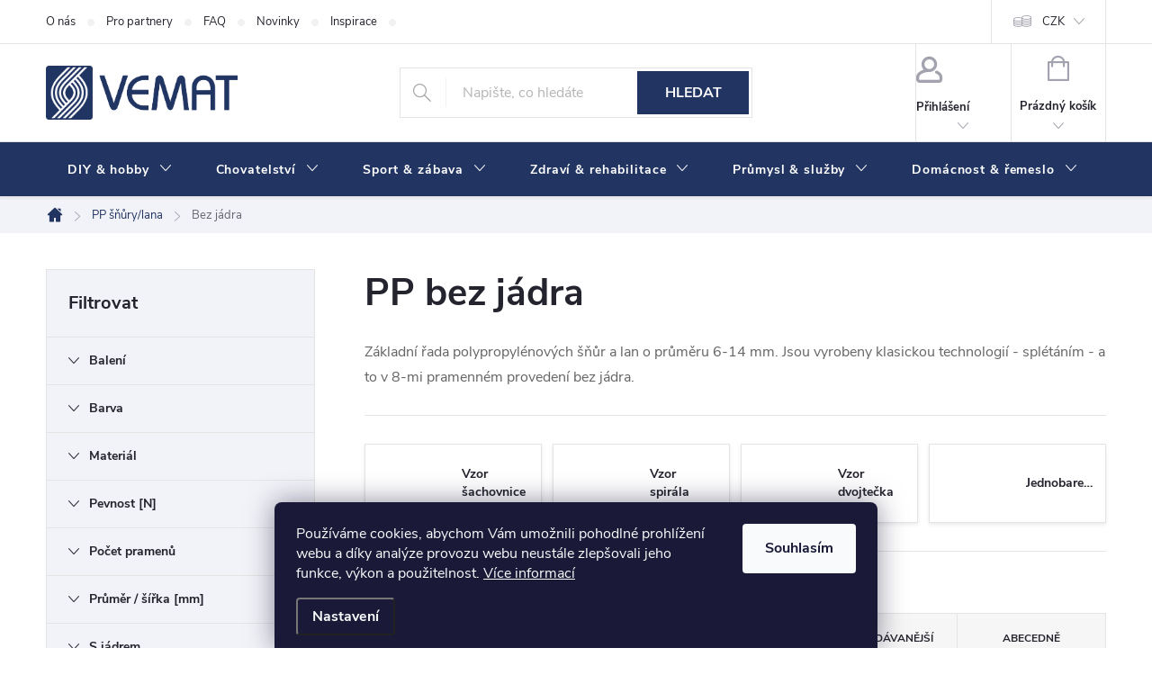

--- FILE ---
content_type: text/html; charset=utf-8
request_url: https://www.vemat.cz/pp-bez-jadra/
body_size: 26063
content:
<!doctype html><html lang="cs" dir="ltr" class="header-background-dark external-fonts-loaded"><head><meta charset="utf-8" /><meta name="viewport" content="width=device-width,initial-scale=1" /><title>PP bez jádra - VEMAT</title><link rel="preconnect" href="https://cdn.myshoptet.com" /><link rel="dns-prefetch" href="https://cdn.myshoptet.com" /><link rel="preload" href="https://cdn.myshoptet.com/prj/dist/master/cms/libs/jquery/jquery-1.11.3.min.js" as="script" /><link href="https://cdn.myshoptet.com/prj/dist/master/cms/templates/frontend_templates/shared/css/font-face/source-sans-3.css" rel="stylesheet"><link href="https://cdn.myshoptet.com/prj/dist/master/cms/templates/frontend_templates/shared/css/font-face/exo-2.css" rel="stylesheet"><script>
dataLayer = [];
dataLayer.push({'shoptet' : {
    "pageId": 1084,
    "pageType": "category",
    "currency": "CZK",
    "currencyInfo": {
        "decimalSeparator": ",",
        "exchangeRate": 1,
        "priceDecimalPlaces": 2,
        "symbol": "K\u010d",
        "symbolLeft": 0,
        "thousandSeparator": " "
    },
    "language": "cs",
    "projectId": 505289,
    "category": {
        "guid": "85020e38-d2cf-11ed-adb0-ecf4bbd5fcf2",
        "path": "PP \u0161\u0148\u016fry\/lana | PP bez j\u00e1dra",
        "parentCategoryGuid": "850166f4-d2cf-11ed-9e36-ecf4bbd5fcf2"
    },
    "cartInfo": {
        "id": null,
        "freeShipping": false,
        "freeShippingFrom": 5000,
        "leftToFreeGift": {
            "formattedPrice": "0 K\u010d",
            "priceLeft": 0
        },
        "freeGift": false,
        "leftToFreeShipping": {
            "priceLeft": 5000,
            "dependOnRegion": 0,
            "formattedPrice": "5 000 K\u010d"
        },
        "discountCoupon": [],
        "getNoBillingShippingPrice": {
            "withoutVat": 0,
            "vat": 0,
            "withVat": 0
        },
        "cartItems": [],
        "taxMode": "ORDINARY"
    },
    "cart": [],
    "customer": {
        "priceRatio": 1,
        "priceListId": 1,
        "groupId": null,
        "registered": false,
        "mainAccount": false
    }
}});
dataLayer.push({'cookie_consent' : {
    "marketing": "denied",
    "analytics": "denied"
}});
document.addEventListener('DOMContentLoaded', function() {
    shoptet.consent.onAccept(function(agreements) {
        if (agreements.length == 0) {
            return;
        }
        dataLayer.push({
            'cookie_consent' : {
                'marketing' : (agreements.includes(shoptet.config.cookiesConsentOptPersonalisation)
                    ? 'granted' : 'denied'),
                'analytics': (agreements.includes(shoptet.config.cookiesConsentOptAnalytics)
                    ? 'granted' : 'denied')
            },
            'event': 'cookie_consent'
        });
    });
});
</script>
<meta property="og:type" content="website"><meta property="og:site_name" content="vemat.cz"><meta property="og:url" content="https://www.vemat.cz/pp-bez-jadra/"><meta property="og:title" content="PP bez jádra - VEMAT"><meta name="author" content="VEMAT"><meta name="web_author" content="Shoptet.cz"><meta name="dcterms.rightsHolder" content="www.vemat.cz"><meta name="robots" content="index,follow"><meta property="og:image" content="https://www.vemat.cz/user/categories/orig/bez_j__dra-1.jpg"><meta property="og:description" content="PP bez jádra, VEMAT"><meta name="description" content="PP bez jádra, VEMAT"><style>:root {--color-primary: #223562;--color-primary-h: 222;--color-primary-s: 48%;--color-primary-l: 26%;--color-primary-hover: #3A5BA6;--color-primary-hover-h: 222;--color-primary-hover-s: 48%;--color-primary-hover-l: 44%;--color-secondary: #6068A0;--color-secondary-h: 233;--color-secondary-s: 25%;--color-secondary-l: 50%;--color-secondary-hover: #A8B0D0;--color-secondary-hover-h: 228;--color-secondary-hover-s: 30%;--color-secondary-hover-l: 74%;--color-tertiary: #223562;--color-tertiary-h: 222;--color-tertiary-s: 48%;--color-tertiary-l: 26%;--color-tertiary-hover: #3A5BA6;--color-tertiary-hover-h: 222;--color-tertiary-hover-s: 48%;--color-tertiary-hover-l: 44%;--color-header-background: #a6a43f;--template-font: "Source Sans 3";--template-headings-font: "Exo 2";--header-background-url: url("[data-uri]");--cookies-notice-background: #1A1937;--cookies-notice-color: #F8FAFB;--cookies-notice-button-hover: #f5f5f5;--cookies-notice-link-hover: #27263f;--templates-update-management-preview-mode-content: "Náhled aktualizací šablony je aktivní pro váš prohlížeč."}</style>
<link rel="next" href="/pp-bez-jadra/strana-2/" />    <script>var shoptet = shoptet || {};</script>
    <script src="https://cdn.myshoptet.com/prj/dist/master/shop/dist/main-3g-header.js.05f199e7fd2450312de2.js"></script>
<!-- User include --><!-- service 776(417) html code header -->
<link type="text/css" rel="stylesheet" media="all"  href="https://cdn.myshoptet.com/usr/paxio.myshoptet.com/user/documents/blank/style.css?v1602546"/>
<link href="https://cdn.myshoptet.com/prj/dist/master/shop/dist/font-shoptet-11.css.62c94c7785ff2cea73b2.css" rel="stylesheet">
<link href="https://cdn.myshoptet.com/usr/paxio.myshoptet.com/user/documents/blank/ikony.css?v9" rel="stylesheet">
<link type="text/css" rel="stylesheet" media="screen"  href="https://cdn.myshoptet.com/usr/paxio.myshoptet.com/user/documents/blank/preklady.css?v27" />
<link rel="stylesheet" href="https://cdn.myshoptet.com/usr/paxio.myshoptet.com/user/documents/blank/Slider/slick.css" />
<link rel="stylesheet" href="https://cdn.myshoptet.com/usr/paxio.myshoptet.com/user/documents/blank/Slider/slick-theme.css?v4" />
<link rel="stylesheet" href="https://cdn.myshoptet.com/usr/paxio.myshoptet.com/user/documents/blank/Slider/slick-classic.css?v3" />

<!-- api 1012(643) html code header -->
<style data-purpose="gopay-hiding-apple-pay">
	[data-guid="a22781f0-192b-11f0-bc96-d63610e3972e"] {
		display: none
	}
</style>
<!-- project html code header -->
<style>

@media (max-width: 400px){
body{overflow-x:hidden;}
}

@media (min-width: 768px){
#header::after, .navigation-in {
    background-color: var(--color-primary);
}

.menu-helper::after, .navigation-in > ul > li > a, .submenu-arrow::after {
    color: white;
}

}

.p-tools > form{display: flex;-webkit-justify-content: right;justify-content: right;}
.products-block .p-bottom > div {align-items: center;}
.product .quantity input {width: 24px;}
.product .btn.btn-cart::before{display: none;}
.product .quantity{border-radius: 0;}
@media screen and (min-width: 1200px){
.products-block .p-bottom .prices {flex-basis: 42%;}
.products-block .p-bottom .p-tools {flex-basis: 58%;}
}
@media screen and (min-width: 1440px){
.products-block > div{width: 25%;}
}
@media screen and (max-width: 991px){
.products-block .p-bottom .prices, .products-block .p-bottom .p-tools {flex-basis: 100%;}
.products-block.products .p .price{text-align: center;}
.p-tools > form {-webkit-justify-content: center;justify-content: center;margin-top: 12px;}
}

.box-categories, .box-filters, .container.breadcrumbs-wrapper, .filter-section{
    background-color: #F2F3F8 !important;
}

.category-header form fieldset label {background-color: #F2F3F8}

.benefitBanner__item{align-items: center;}

.type-category #filters {
		display: flex;
    flex-direction: column;
}

.type-category #filters .slider-wrapper{
		order: 3;
    margin: 0;
}

.type-category #filters .filter-section-boolean {display: none;}

.btn.add-to-cart-button {height: 56px;}
.project-phone{display:none;}

.products-block .image{
    margin-bottom: 10px;
}

.category-title .pagination-appendix{font-size:18px}

/* Kategorie */

.sidebar #categories #cat-1168, .sidebar #categories #cat-1218, .sidebar #categories #cat-1296, .sidebar #categories #cat-1245, .sidebar #categories #cat-1272, .sidebar #categories #cat-1329, .sidebar #categories #cat-1353{
		display: none;
}

/* Bannery */

.benefitBanner__item{
		min-height: 70px;
}

.benefitBanner__picture {
    flex: 0 0 60px;
    max-width: 60px;
}

.benefitBanner__title {
    line-height: 20px;
}

@media (min-width: 992px){
.multiple-columns-body .benefitBanner__item {
    flex: 1 1 25%!important;
}
}


/* Patička */

.custom-footer__contact{
		margin-left: auto;
}

/* Skrytí položek v zák. účtu */

.client-center-box li:nth-child(6), .client-center-box li:nth-child(7), .client-center-box li:nth-child(8), .client-center-box li:nth-child(9), .client-center-box li:nth-child(10){
		display:none;
}
</style>

<!--/* VLASTNÍ STYL TABULKY */-->
<style>.styled-table {
    border-collapse: collapse; 
    width: 100%;
    margin: 20px 0; 
    border-radius: 10px; 
    overflow: hidden; 
    box-shadow: 0 4px 8px rgba(0, 0, 0, 0.1); 
    text-align: left;
    border: 1px solid #000; 
}

.styled-table th, .styled-table td {
    border: 1px solid #000;
    padding: 10px;
    text-align: left;
}

.styled-table th {
    background-color: #F2F3F8;
}</style>
<!-- /User include --><link rel="shortcut icon" href="/favicon.ico" type="image/x-icon" /><link rel="canonical" href="https://www.vemat.cz/pp-bez-jadra/" />    <!-- Global site tag (gtag.js) - Google Analytics -->
    <script async src="https://www.googletagmanager.com/gtag/js?id=G-DBR3LX5L65"></script>
    <script>
        
        window.dataLayer = window.dataLayer || [];
        function gtag(){dataLayer.push(arguments);}
        

                    console.debug('default consent data');

            gtag('consent', 'default', {"ad_storage":"denied","analytics_storage":"denied","ad_user_data":"denied","ad_personalization":"denied","wait_for_update":500});
            dataLayer.push({
                'event': 'default_consent'
            });
        
        gtag('js', new Date());

        
                gtag('config', 'G-DBR3LX5L65', {"groups":"GA4","send_page_view":false,"content_group":"category","currency":"CZK","page_language":"cs"});
        
        
        
        
        
        
                    gtag('event', 'page_view', {"send_to":"GA4","page_language":"cs","content_group":"category","currency":"CZK"});
        
        
        
        
        
        
        
        
        
        
        
        
        
        document.addEventListener('DOMContentLoaded', function() {
            if (typeof shoptet.tracking !== 'undefined') {
                for (var id in shoptet.tracking.bannersList) {
                    gtag('event', 'view_promotion', {
                        "send_to": "UA",
                        "promotions": [
                            {
                                "id": shoptet.tracking.bannersList[id].id,
                                "name": shoptet.tracking.bannersList[id].name,
                                "position": shoptet.tracking.bannersList[id].position
                            }
                        ]
                    });
                }
            }

            shoptet.consent.onAccept(function(agreements) {
                if (agreements.length !== 0) {
                    console.debug('gtag consent accept');
                    var gtagConsentPayload =  {
                        'ad_storage': agreements.includes(shoptet.config.cookiesConsentOptPersonalisation)
                            ? 'granted' : 'denied',
                        'analytics_storage': agreements.includes(shoptet.config.cookiesConsentOptAnalytics)
                            ? 'granted' : 'denied',
                                                                                                'ad_user_data': agreements.includes(shoptet.config.cookiesConsentOptPersonalisation)
                            ? 'granted' : 'denied',
                        'ad_personalization': agreements.includes(shoptet.config.cookiesConsentOptPersonalisation)
                            ? 'granted' : 'denied',
                        };
                    console.debug('update consent data', gtagConsentPayload);
                    gtag('consent', 'update', gtagConsentPayload);
                    dataLayer.push(
                        { 'event': 'update_consent' }
                    );
                }
            });
        });
    </script>
</head><body class="desktop id-1084 in-pp-bez-jadra template-11 type-category multiple-columns-body columns-mobile-2 columns-3 blank-mode blank-mode-css ums_forms_redesign--off ums_a11y_category_page--on ums_discussion_rating_forms--off ums_flags_display_unification--on ums_a11y_login--on mobile-header-version-1">
        <div id="fb-root"></div>
        <script>
            window.fbAsyncInit = function() {
                FB.init({
//                    appId            : 'your-app-id',
                    autoLogAppEvents : true,
                    xfbml            : true,
                    version          : 'v19.0'
                });
            };
        </script>
        <script async defer crossorigin="anonymous" src="https://connect.facebook.net/cs_CZ/sdk.js"></script>    <div class="siteCookies siteCookies--bottom siteCookies--dark js-siteCookies" role="dialog" data-testid="cookiesPopup" data-nosnippet>
        <div class="siteCookies__form">
            <div class="siteCookies__content">
                <div class="siteCookies__text">
                    Používáme cookies, abychom Vám umožnili pohodlné prohlížení webu a díky analýze provozu webu neustále zlepšovali jeho funkce, výkon a použitelnost. <a href="/podminky-ochrany-osobnich-udaju/" target="_blank" rel="noopener noreferrer">Více informací</a>
                </div>
                <p class="siteCookies__links">
                    <button class="siteCookies__link js-cookies-settings" aria-label="Nastavení cookies" data-testid="cookiesSettings">Nastavení</button>
                </p>
            </div>
            <div class="siteCookies__buttonWrap">
                                <button class="siteCookies__button js-cookiesConsentSubmit" value="all" aria-label="Přijmout cookies" data-testid="buttonCookiesAccept">Souhlasím</button>
            </div>
        </div>
        <script>
            document.addEventListener("DOMContentLoaded", () => {
                const siteCookies = document.querySelector('.js-siteCookies');
                document.addEventListener("scroll", shoptet.common.throttle(() => {
                    const st = document.documentElement.scrollTop;
                    if (st > 1) {
                        siteCookies.classList.add('siteCookies--scrolled');
                    } else {
                        siteCookies.classList.remove('siteCookies--scrolled');
                    }
                }, 100));
            });
        </script>
    </div>
<a href="#content" class="skip-link sr-only">Přejít na obsah</a><div class="overall-wrapper"><div class="user-action"><div class="container">
    <div class="user-action-in">
                    <div id="login" class="user-action-login popup-widget login-widget" role="dialog" aria-labelledby="loginHeading">
        <div class="popup-widget-inner">
                            <h2 id="loginHeading">Přihlášení k vašemu účtu</h2><div id="customerLogin"><form action="/action/Customer/Login/" method="post" id="formLoginIncluded" class="csrf-enabled formLogin" data-testid="formLogin"><input type="hidden" name="referer" value="" /><div class="form-group"><div class="input-wrapper email js-validated-element-wrapper no-label"><input type="email" name="email" class="form-control" autofocus placeholder="E-mailová adresa (např. jan@novak.cz)" data-testid="inputEmail" autocomplete="email" required /></div></div><div class="form-group"><div class="input-wrapper password js-validated-element-wrapper no-label"><input type="password" name="password" class="form-control" placeholder="Heslo" data-testid="inputPassword" autocomplete="current-password" required /><span class="no-display">Nemůžete vyplnit toto pole</span><input type="text" name="surname" value="" class="no-display" /></div></div><div class="form-group"><div class="login-wrapper"><button type="submit" class="btn btn-secondary btn-text btn-login" data-testid="buttonSubmit">Přihlásit se</button><div class="password-helper"><a href="/registrace/" data-testid="signup" rel="nofollow">Nová registrace</a><a href="/klient/zapomenute-heslo/" rel="nofollow">Zapomenuté heslo</a></div></div></div></form>
</div>                    </div>
    </div>

                            <div id="cart-widget" class="user-action-cart popup-widget cart-widget loader-wrapper" data-testid="popupCartWidget" role="dialog" aria-hidden="true">
    <div class="popup-widget-inner cart-widget-inner place-cart-here">
        <div class="loader-overlay">
            <div class="loader"></div>
        </div>
    </div>

    <div class="cart-widget-button">
        <a href="/kosik/" class="btn btn-conversion" id="continue-order-button" rel="nofollow" data-testid="buttonNextStep">Pokračovat do košíku</a>
    </div>
</div>
            </div>
</div>
</div><div class="top-navigation-bar" data-testid="topNavigationBar">

    <div class="container">

        <div class="top-navigation-contacts">
            <strong>Zákaznická podpora:</strong><a href="tel:554625212" class="project-phone" aria-label="Zavolat na 554625212" data-testid="contactboxPhone"><span>554 625 212</span></a><a href="mailto:info@vemat.cz" class="project-email" data-testid="contactboxEmail"><span>info@vemat.cz</span></a>        </div>

                            <div class="top-navigation-menu">
                <div class="top-navigation-menu-trigger"></div>
                <ul class="top-navigation-bar-menu">
                                            <li class="top-navigation-menu-item-29">
                            <a href="/o-nas/">O nás</a>
                        </li>
                                            <li class="top-navigation-menu-item-844">
                            <a href="/pro-partnery/">Pro partnery</a>
                        </li>
                                            <li class="top-navigation-menu-item-865">
                            <a href="/faq/">FAQ</a>
                        </li>
                                            <li class="top-navigation-menu-item-682">
                            <a href="/nase-novinky/">Novinky</a>
                        </li>
                                            <li class="top-navigation-menu-item-1335">
                            <a href="/inspirace/">Inspirace</a>
                        </li>
                                            <li class="top-navigation-menu-item-1415">
                            <a href="/doprava-a-platba/">Doprava a platba</a>
                        </li>
                                    </ul>
                <ul class="top-navigation-bar-menu-helper"></ul>
            </div>
        
        <div class="top-navigation-tools">
            <div class="responsive-tools">
                <a href="#" class="toggle-window" data-target="search" aria-label="Hledat" data-testid="linkSearchIcon"></a>
                                                            <a href="#" class="toggle-window" data-target="login"></a>
                                                    <a href="#" class="toggle-window" data-target="navigation" aria-label="Menu" data-testid="hamburgerMenu"></a>
            </div>
                <div class="dropdown">
        <span>Ceny v:</span>
        <button id="topNavigationDropdown" type="button" data-toggle="dropdown" aria-haspopup="true" aria-expanded="false">
            CZK
            <span class="caret"></span>
        </button>
        <ul class="dropdown-menu" aria-labelledby="topNavigationDropdown"><li><a href="/action/Currency/changeCurrency/?currencyCode=CZK" rel="nofollow">CZK</a></li><li><a href="/action/Currency/changeCurrency/?currencyCode=EUR" rel="nofollow">EUR</a></li><li><a href="/action/Currency/changeCurrency/?currencyCode=PLN" rel="nofollow">PLN</a></li></ul>
    </div>
            <button class="top-nav-button top-nav-button-login toggle-window" type="button" data-target="login" aria-haspopup="dialog" aria-controls="login" aria-expanded="false" data-testid="signin"><span>Přihlášení</span></button>        </div>

    </div>

</div>
<header id="header"><div class="container navigation-wrapper">
    <div class="header-top">
        <div class="site-name-wrapper">
            <div class="site-name"><a href="/" data-testid="linkWebsiteLogo"><img src="https://cdn.myshoptet.com/usr/www.vemat.cz/user/logos/logo_vemat_krivky_modre_bahamas.png" alt="VEMAT" fetchpriority="low" /></a></div>        </div>
        <div class="search" itemscope itemtype="https://schema.org/WebSite">
            <meta itemprop="headline" content="PP bez jádra"/><meta itemprop="url" content="https://www.vemat.cz"/><meta itemprop="text" content="PP bez jádra, VEMAT"/>            <form action="/action/ProductSearch/prepareString/" method="post"
    id="formSearchForm" class="search-form compact-form js-search-main"
    itemprop="potentialAction" itemscope itemtype="https://schema.org/SearchAction" data-testid="searchForm">
    <fieldset>
        <meta itemprop="target"
            content="https://www.vemat.cz/vyhledavani/?string={string}"/>
        <input type="hidden" name="language" value="cs"/>
        
            
<input
    type="search"
    name="string"
        class="query-input form-control search-input js-search-input"
    placeholder="Napište, co hledáte"
    autocomplete="off"
    required
    itemprop="query-input"
    aria-label="Vyhledávání"
    data-testid="searchInput"
>
            <button type="submit" class="btn btn-default" data-testid="searchBtn">Hledat</button>
        
    </fieldset>
</form>
        </div>
        <div class="navigation-buttons">
                
    <a href="/kosik/" class="btn btn-icon toggle-window cart-count" data-target="cart" data-hover="true" data-redirect="true" data-testid="headerCart" rel="nofollow" aria-haspopup="dialog" aria-expanded="false" aria-controls="cart-widget">
        
                <span class="sr-only">Nákupní košík</span>
        
            <span class="cart-price visible-lg-inline-block" data-testid="headerCartPrice">
                                    Prázdný košík                            </span>
        
    
            </a>
        </div>
    </div>
    <nav id="navigation" aria-label="Hlavní menu" data-collapsible="true"><div class="navigation-in menu"><ul class="menu-level-1" role="menubar" data-testid="headerMenuItems"><li class="menu-item-1168 ext" role="none"><a href="/diy-hobby/" data-testid="headerMenuItem" role="menuitem" aria-haspopup="true" aria-expanded="false"><b>DIY &amp; hobby</b><span class="submenu-arrow"></span></a><ul class="menu-level-2" aria-label="DIY &amp; hobby" tabindex="-1" role="menu"><li class="menu-item-1323" role="none"><a href="/kreativni-sady/" class="menu-image" data-testid="headerMenuItem" tabindex="-1" aria-hidden="true"><img src="data:image/svg+xml,%3Csvg%20width%3D%22140%22%20height%3D%22100%22%20xmlns%3D%22http%3A%2F%2Fwww.w3.org%2F2000%2Fsvg%22%3E%3C%2Fsvg%3E" alt="" aria-hidden="true" width="140" height="100"  data-src="https://cdn.myshoptet.com/usr/www.vemat.cz/user/categories/thumb/piktogram_diysady.jpg" fetchpriority="low" /></a><div><a href="/kreativni-sady/" data-testid="headerMenuItem" role="menuitem"><span>Kreativní sady</span></a>
                        </div></li><li class="menu-item-1174" role="none"><a href="/hackovani-pufy/" class="menu-image" data-testid="headerMenuItem" tabindex="-1" aria-hidden="true"><img src="data:image/svg+xml,%3Csvg%20width%3D%22140%22%20height%3D%22100%22%20xmlns%3D%22http%3A%2F%2Fwww.w3.org%2F2000%2Fsvg%22%3E%3C%2Fsvg%3E" alt="" aria-hidden="true" width="140" height="100"  data-src="https://cdn.myshoptet.com/usr/www.vemat.cz/user/categories/thumb/piktogram_puf.jpg" fetchpriority="low" /></a><div><a href="/hackovani-pufy/" data-testid="headerMenuItem" role="menuitem"><span>Háčkování - pufy</span></a>
                        </div></li><li class="menu-item-1171" role="none"><a href="/macrame-drhani/" class="menu-image" data-testid="headerMenuItem" tabindex="-1" aria-hidden="true"><img src="data:image/svg+xml,%3Csvg%20width%3D%22140%22%20height%3D%22100%22%20xmlns%3D%22http%3A%2F%2Fwww.w3.org%2F2000%2Fsvg%22%3E%3C%2Fsvg%3E" alt="" aria-hidden="true" width="140" height="100"  data-src="https://cdn.myshoptet.com/usr/www.vemat.cz/user/categories/thumb/piktogram_drhani.jpg" fetchpriority="low" /></a><div><a href="/macrame-drhani/" data-testid="headerMenuItem" role="menuitem"><span>Macrame (drhání)</span></a>
                        </div></li><li class="menu-item-1293" role="none"><a href="/sandaly-barefoot/" class="menu-image" data-testid="headerMenuItem" tabindex="-1" aria-hidden="true"><img src="data:image/svg+xml,%3Csvg%20width%3D%22140%22%20height%3D%22100%22%20xmlns%3D%22http%3A%2F%2Fwww.w3.org%2F2000%2Fsvg%22%3E%3C%2Fsvg%3E" alt="" aria-hidden="true" width="140" height="100"  data-src="https://cdn.myshoptet.com/usr/www.vemat.cz/user/categories/thumb/piktogram_barefoot.jpg" fetchpriority="low" /></a><div><a href="/sandaly-barefoot/" data-testid="headerMenuItem" role="menuitem"><span>Sandály &amp; barefoot</span></a>
                        </div></li><li class="menu-item-1275" role="none"><a href="/modelarstvi/" class="menu-image" data-testid="headerMenuItem" tabindex="-1" aria-hidden="true"><img src="data:image/svg+xml,%3Csvg%20width%3D%22140%22%20height%3D%22100%22%20xmlns%3D%22http%3A%2F%2Fwww.w3.org%2F2000%2Fsvg%22%3E%3C%2Fsvg%3E" alt="" aria-hidden="true" width="140" height="100"  data-src="https://cdn.myshoptet.com/usr/www.vemat.cz/user/categories/thumb/piktogram_modelarstvi.jpg" fetchpriority="low" /></a><div><a href="/modelarstvi/" data-testid="headerMenuItem" role="menuitem"><span>Modelářství</span></a>
                        </div></li><li class="menu-item-1212" role="none"><a href="/bizuterie/" class="menu-image" data-testid="headerMenuItem" tabindex="-1" aria-hidden="true"><img src="data:image/svg+xml,%3Csvg%20width%3D%22140%22%20height%3D%22100%22%20xmlns%3D%22http%3A%2F%2Fwww.w3.org%2F2000%2Fsvg%22%3E%3C%2Fsvg%3E" alt="" aria-hidden="true" width="140" height="100"  data-src="https://cdn.myshoptet.com/usr/www.vemat.cz/user/categories/thumb/piktogram_bizuterie.jpg" fetchpriority="low" /></a><div><a href="/bizuterie/" data-testid="headerMenuItem" role="menuitem"><span>Bižuterie</span></a>
                        </div></li><li class="menu-item-1206" role="none"><a href="/sitovani/" class="menu-image" data-testid="headerMenuItem" tabindex="-1" aria-hidden="true"><img src="data:image/svg+xml,%3Csvg%20width%3D%22140%22%20height%3D%22100%22%20xmlns%3D%22http%3A%2F%2Fwww.w3.org%2F2000%2Fsvg%22%3E%3C%2Fsvg%3E" alt="" aria-hidden="true" width="140" height="100"  data-src="https://cdn.myshoptet.com/usr/www.vemat.cz/user/categories/thumb/piktogram_sitovani.jpg" fetchpriority="low" /></a><div><a href="/sitovani/" data-testid="headerMenuItem" role="menuitem"><span>Síťování</span></a>
                        </div></li></ul></li>
<li class="menu-item-1353 ext" role="none"><a href="/chovatelstvi/" data-testid="headerMenuItem" role="menuitem" aria-haspopup="true" aria-expanded="false"><b>Chovatelství</b><span class="submenu-arrow"></span></a><ul class="menu-level-2" aria-label="Chovatelství" tabindex="-1" role="menu"><li class="menu-item-1356" role="none"><a href="/voditka/" class="menu-image" data-testid="headerMenuItem" tabindex="-1" aria-hidden="true"><img src="data:image/svg+xml,%3Csvg%20width%3D%22140%22%20height%3D%22100%22%20xmlns%3D%22http%3A%2F%2Fwww.w3.org%2F2000%2Fsvg%22%3E%3C%2Fsvg%3E" alt="" aria-hidden="true" width="140" height="100"  data-src="https://cdn.myshoptet.com/usr/www.vemat.cz/user/categories/thumb/vod__tka.jpg" fetchpriority="low" /></a><div><a href="/voditka/" data-testid="headerMenuItem" role="menuitem"><span>Vodítka</span></a>
                        </div></li><li class="menu-item-1332" role="none"><a href="/ohlavky/" class="menu-image" data-testid="headerMenuItem" tabindex="-1" aria-hidden="true"><img src="data:image/svg+xml,%3Csvg%20width%3D%22140%22%20height%3D%22100%22%20xmlns%3D%22http%3A%2F%2Fwww.w3.org%2F2000%2Fsvg%22%3E%3C%2Fsvg%3E" alt="" aria-hidden="true" width="140" height="100"  data-src="https://cdn.myshoptet.com/usr/www.vemat.cz/user/categories/thumb/ohlavky.jpg" fetchpriority="low" /></a><div><a href="/ohlavky/" data-testid="headerMenuItem" role="menuitem"><span>Ohlávky</span></a>
                        </div></li><li class="menu-item-1287" role="none"><a href="/coursing/" class="menu-image" data-testid="headerMenuItem" tabindex="-1" aria-hidden="true"><img src="data:image/svg+xml,%3Csvg%20width%3D%22140%22%20height%3D%22100%22%20xmlns%3D%22http%3A%2F%2Fwww.w3.org%2F2000%2Fsvg%22%3E%3C%2Fsvg%3E" alt="" aria-hidden="true" width="140" height="100"  data-src="https://cdn.myshoptet.com/usr/www.vemat.cz/user/categories/thumb/coursing.jpg" fetchpriority="low" /></a><div><a href="/coursing/" data-testid="headerMenuItem" role="menuitem"><span>Coursing</span></a>
                        </div></li><li class="menu-item-1359" role="none"><a href="/skrabadla/" class="menu-image" data-testid="headerMenuItem" tabindex="-1" aria-hidden="true"><img src="data:image/svg+xml,%3Csvg%20width%3D%22140%22%20height%3D%22100%22%20xmlns%3D%22http%3A%2F%2Fwww.w3.org%2F2000%2Fsvg%22%3E%3C%2Fsvg%3E" alt="" aria-hidden="true" width="140" height="100"  data-src="https://cdn.myshoptet.com/usr/www.vemat.cz/user/categories/thumb/skrabadla.jpg" fetchpriority="low" /></a><div><a href="/skrabadla/" data-testid="headerMenuItem" role="menuitem"><span>Škrabadla</span></a>
                        </div></li><li class="menu-item-1371" role="none"><a href="/pelisky/" class="menu-image" data-testid="headerMenuItem" tabindex="-1" aria-hidden="true"><img src="data:image/svg+xml,%3Csvg%20width%3D%22140%22%20height%3D%22100%22%20xmlns%3D%22http%3A%2F%2Fwww.w3.org%2F2000%2Fsvg%22%3E%3C%2Fsvg%3E" alt="" aria-hidden="true" width="140" height="100"  data-src="https://cdn.myshoptet.com/usr/www.vemat.cz/user/categories/thumb/pelisky.jpg" fetchpriority="low" /></a><div><a href="/pelisky/" data-testid="headerMenuItem" role="menuitem"><span>Pelíšky</span></a>
                        </div></li><li class="menu-item-1362" role="none"><a href="/hracky/" class="menu-image" data-testid="headerMenuItem" tabindex="-1" aria-hidden="true"><img src="data:image/svg+xml,%3Csvg%20width%3D%22140%22%20height%3D%22100%22%20xmlns%3D%22http%3A%2F%2Fwww.w3.org%2F2000%2Fsvg%22%3E%3C%2Fsvg%3E" alt="" aria-hidden="true" width="140" height="100"  data-src="https://cdn.myshoptet.com/usr/www.vemat.cz/user/categories/thumb/hracky.jpg" fetchpriority="low" /></a><div><a href="/hracky/" data-testid="headerMenuItem" role="menuitem"><span>Hračky</span></a>
                        </div></li><li class="menu-item-1368" role="none"><a href="/bice/" class="menu-image" data-testid="headerMenuItem" tabindex="-1" aria-hidden="true"><img src="data:image/svg+xml,%3Csvg%20width%3D%22140%22%20height%3D%22100%22%20xmlns%3D%22http%3A%2F%2Fwww.w3.org%2F2000%2Fsvg%22%3E%3C%2Fsvg%3E" alt="" aria-hidden="true" width="140" height="100"  data-src="https://cdn.myshoptet.com/usr/www.vemat.cz/user/categories/thumb/bice.jpg" fetchpriority="low" /></a><div><a href="/bice/" data-testid="headerMenuItem" role="menuitem"><span>Biče</span></a>
                        </div></li><li class="menu-item-1365" role="none"><a href="/poutka-na-dravce/" class="menu-image" data-testid="headerMenuItem" tabindex="-1" aria-hidden="true"><img src="data:image/svg+xml,%3Csvg%20width%3D%22140%22%20height%3D%22100%22%20xmlns%3D%22http%3A%2F%2Fwww.w3.org%2F2000%2Fsvg%22%3E%3C%2Fsvg%3E" alt="" aria-hidden="true" width="140" height="100"  data-src="https://cdn.myshoptet.com/usr/www.vemat.cz/user/categories/thumb/poutka_dravci.jpg" fetchpriority="low" /></a><div><a href="/poutka-na-dravce/" data-testid="headerMenuItem" role="menuitem"><span>Poutka na dravce</span></a>
                        </div></li></ul></li>
<li class="menu-item-1218 ext" role="none"><a href="/sport-zabava/" data-testid="headerMenuItem" role="menuitem" aria-haspopup="true" aria-expanded="false"><b>Sport &amp; zábava</b><span class="submenu-arrow"></span></a><ul class="menu-level-2" aria-label="Sport &amp; zábava" tabindex="-1" role="menu"><li class="menu-item-1239" role="none"><a href="/stanovani-camping/" class="menu-image" data-testid="headerMenuItem" tabindex="-1" aria-hidden="true"><img src="data:image/svg+xml,%3Csvg%20width%3D%22140%22%20height%3D%22100%22%20xmlns%3D%22http%3A%2F%2Fwww.w3.org%2F2000%2Fsvg%22%3E%3C%2Fsvg%3E" alt="" aria-hidden="true" width="140" height="100"  data-src="https://cdn.myshoptet.com/usr/www.vemat.cz/user/categories/thumb/piktogram_stan.jpg" fetchpriority="low" /></a><div><a href="/stanovani-camping/" data-testid="headerMenuItem" role="menuitem"><span>Stanování &amp; Camping</span></a>
                        </div></li><li class="menu-item-1221" role="none"><a href="/fitness/" class="menu-image" data-testid="headerMenuItem" tabindex="-1" aria-hidden="true"><img src="data:image/svg+xml,%3Csvg%20width%3D%22140%22%20height%3D%22100%22%20xmlns%3D%22http%3A%2F%2Fwww.w3.org%2F2000%2Fsvg%22%3E%3C%2Fsvg%3E" alt="" aria-hidden="true" width="140" height="100"  data-src="https://cdn.myshoptet.com/usr/www.vemat.cz/user/categories/thumb/piktogram_expander-fitness.jpg" fetchpriority="low" /></a><div><a href="/fitness/" data-testid="headerMenuItem" role="menuitem"><span>Fitness</span></a>
                        </div></li><li class="menu-item-1224" role="none"><a href="/skakani-svihadla/" class="menu-image" data-testid="headerMenuItem" tabindex="-1" aria-hidden="true"><img src="data:image/svg+xml,%3Csvg%20width%3D%22140%22%20height%3D%22100%22%20xmlns%3D%22http%3A%2F%2Fwww.w3.org%2F2000%2Fsvg%22%3E%3C%2Fsvg%3E" alt="" aria-hidden="true" width="140" height="100"  data-src="https://cdn.myshoptet.com/usr/www.vemat.cz/user/categories/thumb/piktogram_skakani_svihadla.jpg" fetchpriority="low" /></a><div><a href="/skakani-svihadla/" data-testid="headerMenuItem" role="menuitem"><span>Skákání / švihadla</span></a>
                        </div></li><li class="menu-item-1227" role="none"><a href="/trampoliny/" class="menu-image" data-testid="headerMenuItem" tabindex="-1" aria-hidden="true"><img src="data:image/svg+xml,%3Csvg%20width%3D%22140%22%20height%3D%22100%22%20xmlns%3D%22http%3A%2F%2Fwww.w3.org%2F2000%2Fsvg%22%3E%3C%2Fsvg%3E" alt="" aria-hidden="true" width="140" height="100"  data-src="https://cdn.myshoptet.com/usr/www.vemat.cz/user/categories/thumb/piktogram_trampoliny.jpg" fetchpriority="low" /></a><div><a href="/trampoliny/" data-testid="headerMenuItem" role="menuitem"><span>Trampolíny</span></a>
                        </div></li><li class="menu-item-1230" role="none"><a href="/vodacke-potreby/" class="menu-image" data-testid="headerMenuItem" tabindex="-1" aria-hidden="true"><img src="data:image/svg+xml,%3Csvg%20width%3D%22140%22%20height%3D%22100%22%20xmlns%3D%22http%3A%2F%2Fwww.w3.org%2F2000%2Fsvg%22%3E%3C%2Fsvg%3E" alt="" aria-hidden="true" width="140" height="100"  data-src="https://cdn.myshoptet.com/usr/www.vemat.cz/user/categories/thumb/piktogram_vodacke.jpg" fetchpriority="low" /></a><div><a href="/vodacke-potreby/" data-testid="headerMenuItem" role="menuitem"><span>Vodácké potřeby</span></a>
                        </div></li><li class="menu-item-1236" role="none"><a href="/lyzarske-vleky/" class="menu-image" data-testid="headerMenuItem" tabindex="-1" aria-hidden="true"><img src="data:image/svg+xml,%3Csvg%20width%3D%22140%22%20height%3D%22100%22%20xmlns%3D%22http%3A%2F%2Fwww.w3.org%2F2000%2Fsvg%22%3E%3C%2Fsvg%3E" alt="" aria-hidden="true" width="140" height="100"  data-src="https://cdn.myshoptet.com/usr/www.vemat.cz/user/categories/thumb/piktogram_ly__a__.jpg" fetchpriority="low" /></a><div><a href="/lyzarske-vleky/" data-testid="headerMenuItem" role="menuitem"><span>Lyžařské vleky</span></a>
                        </div></li></ul></li>
<li class="menu-item-1296 ext" role="none"><a href="/zdravi-rehabilitace/" data-testid="headerMenuItem" role="menuitem" aria-haspopup="true" aria-expanded="false"><b>Zdraví &amp; rehabilitace</b><span class="submenu-arrow"></span></a><ul class="menu-level-2" aria-label="Zdraví &amp; rehabilitace" tabindex="-1" role="menu"><li class="menu-item-1299" role="none"><a href="/expandery/" class="menu-image" data-testid="headerMenuItem" tabindex="-1" aria-hidden="true"><img src="data:image/svg+xml,%3Csvg%20width%3D%22140%22%20height%3D%22100%22%20xmlns%3D%22http%3A%2F%2Fwww.w3.org%2F2000%2Fsvg%22%3E%3C%2Fsvg%3E" alt="" aria-hidden="true" width="140" height="100"  data-src="https://cdn.myshoptet.com/usr/www.vemat.cz/user/categories/thumb/piktogram_expander.jpg" fetchpriority="low" /></a><div><a href="/expandery/" data-testid="headerMenuItem" role="menuitem"><span>Expandéry</span></a>
                        </div></li><li class="menu-item-1302" role="none"><a href="/relaxacni-lehatka/" class="menu-image" data-testid="headerMenuItem" tabindex="-1" aria-hidden="true"><img src="data:image/svg+xml,%3Csvg%20width%3D%22140%22%20height%3D%22100%22%20xmlns%3D%22http%3A%2F%2Fwww.w3.org%2F2000%2Fsvg%22%3E%3C%2Fsvg%3E" alt="" aria-hidden="true" width="140" height="100"  data-src="https://cdn.myshoptet.com/usr/www.vemat.cz/user/categories/thumb/piktogram_leh__tko.jpg" fetchpriority="low" /></a><div><a href="/relaxacni-lehatka/" data-testid="headerMenuItem" role="menuitem"><span>Relaxační lehátka</span></a>
                        </div></li><li class="menu-item-1305" role="none"><a href="/rouskove-pruzenky/" class="menu-image" data-testid="headerMenuItem" tabindex="-1" aria-hidden="true"><img src="data:image/svg+xml,%3Csvg%20width%3D%22140%22%20height%3D%22100%22%20xmlns%3D%22http%3A%2F%2Fwww.w3.org%2F2000%2Fsvg%22%3E%3C%2Fsvg%3E" alt="" aria-hidden="true" width="140" height="100"  data-src="https://cdn.myshoptet.com/usr/www.vemat.cz/user/categories/thumb/piktogram_respirator-1.jpg" fetchpriority="low" /></a><div><a href="/rouskove-pruzenky/" data-testid="headerMenuItem" role="menuitem"><span>Rouškové pruženky</span></a>
                        </div></li><li class="menu-item-1308" role="none"><a href="/respiratorove-pruzenky/" class="menu-image" data-testid="headerMenuItem" tabindex="-1" aria-hidden="true"><img src="data:image/svg+xml,%3Csvg%20width%3D%22140%22%20height%3D%22100%22%20xmlns%3D%22http%3A%2F%2Fwww.w3.org%2F2000%2Fsvg%22%3E%3C%2Fsvg%3E" alt="" aria-hidden="true" width="140" height="100"  data-src="https://cdn.myshoptet.com/usr/www.vemat.cz/user/categories/thumb/piktogram_respiratory.jpg" fetchpriority="low" /></a><div><a href="/respiratorove-pruzenky/" data-testid="headerMenuItem" role="menuitem"><span>Respirátorové pruženky</span></a>
                        </div></li></ul></li>
<li class="menu-item-1245 ext" role="none"><a href="/prumysl-sluzby/" data-testid="headerMenuItem" role="menuitem" aria-haspopup="true" aria-expanded="false"><b>Průmysl &amp; služby</b><span class="submenu-arrow"></span></a><ul class="menu-level-2" aria-label="Průmysl &amp; služby" tabindex="-1" role="menu"><li class="menu-item-1248" role="none"><a href="/reklamni/" class="menu-image" data-testid="headerMenuItem" tabindex="-1" aria-hidden="true"><img src="data:image/svg+xml,%3Csvg%20width%3D%22140%22%20height%3D%22100%22%20xmlns%3D%22http%3A%2F%2Fwww.w3.org%2F2000%2Fsvg%22%3E%3C%2Fsvg%3E" alt="" aria-hidden="true" width="140" height="100"  data-src="https://cdn.myshoptet.com/usr/www.vemat.cz/user/categories/thumb/piktogram_reklamka.jpg" fetchpriority="low" /></a><div><a href="/reklamni/" data-testid="headerMenuItem" role="menuitem"><span>Reklamní</span></a>
                        </div></li><li class="menu-item-1257" role="none"><a href="/siti-galanterie/" class="menu-image" data-testid="headerMenuItem" tabindex="-1" aria-hidden="true"><img src="data:image/svg+xml,%3Csvg%20width%3D%22140%22%20height%3D%22100%22%20xmlns%3D%22http%3A%2F%2Fwww.w3.org%2F2000%2Fsvg%22%3E%3C%2Fsvg%3E" alt="" aria-hidden="true" width="140" height="100"  data-src="https://cdn.myshoptet.com/usr/www.vemat.cz/user/categories/thumb/piktogram_galanterie.jpg" fetchpriority="low" /></a><div><a href="/siti-galanterie/" data-testid="headerMenuItem" role="menuitem"><span>Šití &amp; galanterie</span></a>
                        </div></li><li class="menu-item-1251" role="none"><a href="/automotive/" class="menu-image" data-testid="headerMenuItem" tabindex="-1" aria-hidden="true"><img src="data:image/svg+xml,%3Csvg%20width%3D%22140%22%20height%3D%22100%22%20xmlns%3D%22http%3A%2F%2Fwww.w3.org%2F2000%2Fsvg%22%3E%3C%2Fsvg%3E" alt="" aria-hidden="true" width="140" height="100"  data-src="https://cdn.myshoptet.com/usr/www.vemat.cz/user/categories/thumb/piktogram_automotiv.jpg" fetchpriority="low" /></a><div><a href="/automotive/" data-testid="headerMenuItem" role="menuitem"><span>Automotive</span></a>
                        </div></li><li class="menu-item-1254" role="none"><a href="/tasky-a-obaly/" class="menu-image" data-testid="headerMenuItem" tabindex="-1" aria-hidden="true"><img src="data:image/svg+xml,%3Csvg%20width%3D%22140%22%20height%3D%22100%22%20xmlns%3D%22http%3A%2F%2Fwww.w3.org%2F2000%2Fsvg%22%3E%3C%2Fsvg%3E" alt="" aria-hidden="true" width="140" height="100"  data-src="https://cdn.myshoptet.com/usr/www.vemat.cz/user/categories/thumb/tasky.jpg" fetchpriority="low" /></a><div><a href="/tasky-a-obaly/" data-testid="headerMenuItem" role="menuitem"><span>Tašky a obaly</span></a>
                        </div></li><li class="menu-item-1260" role="none"><a href="/vyroba-hracek/" class="menu-image" data-testid="headerMenuItem" tabindex="-1" aria-hidden="true"><img src="data:image/svg+xml,%3Csvg%20width%3D%22140%22%20height%3D%22100%22%20xmlns%3D%22http%3A%2F%2Fwww.w3.org%2F2000%2Fsvg%22%3E%3C%2Fsvg%3E" alt="" aria-hidden="true" width="140" height="100"  data-src="https://cdn.myshoptet.com/usr/www.vemat.cz/user/categories/thumb/piktogram-hra__ky.jpg" fetchpriority="low" /></a><div><a href="/vyroba-hracek/" data-testid="headerMenuItem" role="menuitem"><span>Výroba hraček</span></a>
                        </div></li><li class="menu-item-1344" role="none"><a href="/herni-prvky/" class="menu-image" data-testid="headerMenuItem" tabindex="-1" aria-hidden="true"><img src="data:image/svg+xml,%3Csvg%20width%3D%22140%22%20height%3D%22100%22%20xmlns%3D%22http%3A%2F%2Fwww.w3.org%2F2000%2Fsvg%22%3E%3C%2Fsvg%3E" alt="" aria-hidden="true" width="140" height="100"  data-src="https://cdn.myshoptet.com/usr/www.vemat.cz/user/categories/thumb/herni_prvnky.jpg" fetchpriority="low" /></a><div><a href="/herni-prvky/" data-testid="headerMenuItem" role="menuitem"><span>Herní prvky</span></a>
                        </div></li><li class="menu-item-1266" role="none"><a href="/stinici-technika/" class="menu-image" data-testid="headerMenuItem" tabindex="-1" aria-hidden="true"><img src="data:image/svg+xml,%3Csvg%20width%3D%22140%22%20height%3D%22100%22%20xmlns%3D%22http%3A%2F%2Fwww.w3.org%2F2000%2Fsvg%22%3E%3C%2Fsvg%3E" alt="" aria-hidden="true" width="140" height="100"  data-src="https://cdn.myshoptet.com/usr/www.vemat.cz/user/categories/thumb/piktogram___aluzie.jpg" fetchpriority="low" /></a><div><a href="/stinici-technika/" data-testid="headerMenuItem" role="menuitem"><span>Stínící technika</span></a>
                        </div></li><li class="menu-item-1269" role="none"><a href="/nabytek-design/" class="menu-image" data-testid="headerMenuItem" tabindex="-1" aria-hidden="true"><img src="data:image/svg+xml,%3Csvg%20width%3D%22140%22%20height%3D%22100%22%20xmlns%3D%22http%3A%2F%2Fwww.w3.org%2F2000%2Fsvg%22%3E%3C%2Fsvg%3E" alt="" aria-hidden="true" width="140" height="100"  data-src="https://cdn.myshoptet.com/usr/www.vemat.cz/user/categories/thumb/piktogram_design.jpg" fetchpriority="low" /></a><div><a href="/nabytek-design/" data-testid="headerMenuItem" role="menuitem"><span>Nábytek &amp; design</span></a>
                        </div></li></ul></li>
<li class="menu-item-1272 ext" role="none"><a href="/domacnost-remeslo/" data-testid="headerMenuItem" role="menuitem" aria-haspopup="true" aria-expanded="false"><b>Domácnost &amp; řemeslo</b><span class="submenu-arrow"></span></a><ul class="menu-level-2" aria-label="Domácnost &amp; řemeslo" tabindex="-1" role="menu"><li class="menu-item-1347" role="none"><a href="/gumicuky/" class="menu-image" data-testid="headerMenuItem" tabindex="-1" aria-hidden="true"><img src="data:image/svg+xml,%3Csvg%20width%3D%22140%22%20height%3D%22100%22%20xmlns%3D%22http%3A%2F%2Fwww.w3.org%2F2000%2Fsvg%22%3E%3C%2Fsvg%3E" alt="" aria-hidden="true" width="140" height="100"  data-src="https://cdn.myshoptet.com/usr/www.vemat.cz/user/categories/thumb/gumycuk.jpg" fetchpriority="low" /></a><div><a href="/gumicuky/" data-testid="headerMenuItem" role="menuitem"><span>Gumicuky</span></a>
                        </div></li><li class="menu-item-1281" role="none"><a href="/cerpadla/" class="menu-image" data-testid="headerMenuItem" tabindex="-1" aria-hidden="true"><img src="data:image/svg+xml,%3Csvg%20width%3D%22140%22%20height%3D%22100%22%20xmlns%3D%22http%3A%2F%2Fwww.w3.org%2F2000%2Fsvg%22%3E%3C%2Fsvg%3E" alt="" aria-hidden="true" width="140" height="100"  data-src="https://cdn.myshoptet.com/usr/www.vemat.cz/user/categories/thumb/piktogram___erpadla.jpg" fetchpriority="low" /></a><div><a href="/cerpadla/" data-testid="headerMenuItem" role="menuitem"><span>Čerpadla</span></a>
                        </div></li><li class="menu-item-1284" role="none"><a href="/startovaci-snury/" class="menu-image" data-testid="headerMenuItem" tabindex="-1" aria-hidden="true"><img src="data:image/svg+xml,%3Csvg%20width%3D%22140%22%20height%3D%22100%22%20xmlns%3D%22http%3A%2F%2Fwww.w3.org%2F2000%2Fsvg%22%3E%3C%2Fsvg%3E" alt="" aria-hidden="true" width="140" height="100"  data-src="https://cdn.myshoptet.com/usr/www.vemat.cz/user/categories/thumb/piktogram_seka__ka.jpg" fetchpriority="low" /></a><div><a href="/startovaci-snury/" data-testid="headerMenuItem" role="menuitem"><span>Startovací šňůry</span></a>
                        </div></li><li class="menu-item-1278" role="none"><a href="/knoty/" class="menu-image" data-testid="headerMenuItem" tabindex="-1" aria-hidden="true"><img src="data:image/svg+xml,%3Csvg%20width%3D%22140%22%20height%3D%22100%22%20xmlns%3D%22http%3A%2F%2Fwww.w3.org%2F2000%2Fsvg%22%3E%3C%2Fsvg%3E" alt="" aria-hidden="true" width="140" height="100"  data-src="https://cdn.myshoptet.com/usr/www.vemat.cz/user/categories/thumb/piktogram_knot.jpg" fetchpriority="low" /></a><div><a href="/knoty/" data-testid="headerMenuItem" role="menuitem"><span>Knoty</span></a>
                        </div></li><li class="menu-item-1263" role="none"><a href="/zahrada/" class="menu-image" data-testid="headerMenuItem" tabindex="-1" aria-hidden="true"><img src="data:image/svg+xml,%3Csvg%20width%3D%22140%22%20height%3D%22100%22%20xmlns%3D%22http%3A%2F%2Fwww.w3.org%2F2000%2Fsvg%22%3E%3C%2Fsvg%3E" alt="" aria-hidden="true" width="140" height="100"  data-src="https://cdn.myshoptet.com/usr/www.vemat.cz/user/categories/thumb/piktogram_zahradnictvi.jpg" fetchpriority="low" /></a><div><a href="/zahrada/" data-testid="headerMenuItem" role="menuitem"><span>Zahrada</span></a>
                        </div></li><li class="menu-item-1350" role="none"><a href="/zemedelstvi/" class="menu-image" data-testid="headerMenuItem" tabindex="-1" aria-hidden="true"><img src="data:image/svg+xml,%3Csvg%20width%3D%22140%22%20height%3D%22100%22%20xmlns%3D%22http%3A%2F%2Fwww.w3.org%2F2000%2Fsvg%22%3E%3C%2Fsvg%3E" alt="" aria-hidden="true" width="140" height="100"  data-src="https://cdn.myshoptet.com/usr/www.vemat.cz/user/categories/thumb/zemedelstvi.jpg" fetchpriority="low" /></a><div><a href="/zemedelstvi/" data-testid="headerMenuItem" role="menuitem"><span>Zemědělství</span></a>
                        </div></li><li class="menu-item-1215" role="none"><a href="/ruzne/" class="menu-image" data-testid="headerMenuItem" tabindex="-1" aria-hidden="true"><img src="data:image/svg+xml,%3Csvg%20width%3D%22140%22%20height%3D%22100%22%20xmlns%3D%22http%3A%2F%2Fwww.w3.org%2F2000%2Fsvg%22%3E%3C%2Fsvg%3E" alt="" aria-hidden="true" width="140" height="100"  data-src="https://cdn.myshoptet.com/usr/www.vemat.cz/user/categories/thumb/piktogram_originalni_tvorba.jpg" fetchpriority="low" /></a><div><a href="/ruzne/" data-testid="headerMenuItem" role="menuitem"><span>Různé</span></a>
                        </div></li></ul></li>
<li class="menu-item-1329" role="none"><a href="/sleva/" data-testid="headerMenuItem" role="menuitem" aria-expanded="false"><b>Sleva</b></a></li>
<li class="appended-category menu-item-1006 ext" role="none"><a href="/gumolana/"><b>Gumolana</b><span class="submenu-arrow" role="menuitem"></span></a><ul class="menu-level-2 menu-level-2-appended" role="menu"><li class="menu-item-1015" role="none"><a href="/zakladni-gumolana/" data-testid="headerMenuItem" role="menuitem"><span>Základní gumolana</span></a></li><li class="menu-item-1009" role="none"><a href="/bungee-gumolana/" data-testid="headerMenuItem" role="menuitem"><span>Bungee gumolana</span></a></li><li class="menu-item-1012" role="none"><a href="/specialni-gumolana/" data-testid="headerMenuItem" role="menuitem"><span>Speciální gumolana</span></a></li><li class="menu-item-1398" role="none"><a href="/gumolana-doplnky/" data-testid="headerMenuItem" role="menuitem"><span>Doplňky</span></a></li></ul></li><li class="appended-category menu-item-1048 ext" role="none"><a href="/paracord/"><b>Paracord</b><span class="submenu-arrow" role="menuitem"></span></a><ul class="menu-level-2 menu-level-2-appended" role="menu"><li class="menu-item-1060" role="none"><a href="/paracord-iii/" data-testid="headerMenuItem" role="menuitem"><span>Paracord III - typ 550 - 4 mm</span></a></li><li class="menu-item-1057" role="none"><a href="/paracord-ii/" data-testid="headerMenuItem" role="menuitem"><span>Paracord II - typ 425 - 3 mm</span></a></li><li class="menu-item-1054" role="none"><a href="/paracord-i/" data-testid="headerMenuItem" role="menuitem"><span>Paracord I - typ 100 - 2 mm</span></a></li><li class="menu-item-1078" role="none"><a href="/microcord-1-4-mm/" data-testid="headerMenuItem" role="menuitem"><span>Microcord 1,4 mm</span></a></li><li class="menu-item-1326" role="none"><a href="/shockcord-3-mm/" data-testid="headerMenuItem" role="menuitem"><span>Shockcord - 3 mm</span></a></li><li class="menu-item-1389" role="none"><a href="/doplnky/" data-testid="headerMenuItem" role="menuitem"><span>Doplňky</span></a></li></ul></li><li class="appended-category menu-item-1096 ext" role="none"><a href="/dutiny/"><b>Dutiny</b><span class="submenu-arrow" role="menuitem"></span></a><ul class="menu-level-2 menu-level-2-appended" role="menu"><li class="menu-item-1099" role="none"><a href="/pp-dutinove-popruhy/" data-testid="headerMenuItem" role="menuitem"><span>PP dutinové popruhy</span></a></li><li class="menu-item-1129" role="none"><a href="/elasticke-ploche-dutiny/" data-testid="headerMenuItem" role="menuitem"><span>Elastické ploché dutiny</span></a></li><li class="menu-item-1162" role="none"><a href="/pes-ploche-dutiny/" data-testid="headerMenuItem" role="menuitem"><span>PES ploché dutiny</span></a></li></ul></li><li class="appended-category menu-item-1081 ext" role="none"><a href="/pp-snury-lana/"><b>PP šňůry/lana</b><span class="submenu-arrow" role="menuitem"></span></a><ul class="menu-level-2 menu-level-2-appended" role="menu"><li class="menu-item-1084" role="none"><a href="/pp-bez-jadra/" data-testid="headerMenuItem" role="menuitem"><span>Bez jádra</span></a></li><li class="menu-item-1120" role="none"><a href="/pp-s-jadrem/" data-testid="headerMenuItem" role="menuitem"><span>S jádrem</span></a></li><li class="menu-item-1108" role="none"><a href="/spiroidni/" data-testid="headerMenuItem" role="menuitem"><span>Spiroidní</span></a></li><li class="menu-item-1395" role="none"><a href="/imitace-prirodnich/" data-testid="headerMenuItem" role="menuitem"><span>Imitace přírodních</span></a></li></ul></li><li class="appended-category menu-item-1045 ext" role="none"><a href="/pes-odevni-snury/"><b>PES oděvní šňůry</b><span class="submenu-arrow" role="menuitem"></span></a><ul class="menu-level-2 menu-level-2-appended" role="menu"><li class="menu-item-1042" role="none"><a href="/spletane-1-5-mm/" data-testid="headerMenuItem" role="menuitem"><span>Splétané 1,5 mm</span></a></li><li class="menu-item-1383" role="none"><a href="/spletane-4-mm/" data-testid="headerMenuItem" role="menuitem"><span>Splétané 4 mm</span></a></li><li class="menu-item-1153" role="none"><a href="/pletene-4-mm/" data-testid="headerMenuItem" role="menuitem"><span>Pletené 4 mm</span></a></li><li class="menu-item-1156" role="none"><a href="/pletene-6-mm/" data-testid="headerMenuItem" role="menuitem"><span>Pletené 6 mm</span></a></li></ul></li><li class="appended-category menu-item-1135 ext" role="none"><a href="/pes-technicke-snury-lana/"><b>PES technické šňůry/lana</b><span class="submenu-arrow" role="menuitem"></span></a><ul class="menu-level-2 menu-level-2-appended" role="menu"><li class="menu-item-1197" role="none"><a href="/pes-s-jadrem/" data-testid="headerMenuItem" role="menuitem"><span>S jádrem</span></a></li><li class="menu-item-1194" role="none"><a href="/pes-bez-jadra/" data-testid="headerMenuItem" role="menuitem"><span>Bez jádra</span></a></li></ul></li><li class="appended-category menu-item-1030 ext" role="none"><a href="/pruzenky/"><b>Pruženky</b><span class="submenu-arrow" role="menuitem"></span></a><ul class="menu-level-2 menu-level-2-appended" role="menu"><li class="menu-item-1018" role="none"><a href="/okrouhle-pruzenky/" data-testid="headerMenuItem" role="menuitem"><span>Okrouhlé pruženky</span></a></li><li class="menu-item-1033" role="none"><a href="/ploche-pruzenky/" data-testid="headerMenuItem" role="menuitem"><span>Ploché pruženky</span></a></li></ul></li><li class="appended-category menu-item-1138 ext" role="none"><a href="/pa-snury/"><b>PA šňůry</b><span class="submenu-arrow" role="menuitem"></span></a><ul class="menu-level-2 menu-level-2-appended" role="menu"><li class="menu-item-1200" role="none"><a href="/pa-s-jadrem/" data-testid="headerMenuItem" role="menuitem"><span>S jádrem</span></a></li><li class="menu-item-1380" role="none"><a href="/pa-bez-jadra/" data-testid="headerMenuItem" role="menuitem"><span>Bez jádra</span></a></li></ul></li><li class="appended-category menu-item-1341 ext" role="none"><a href="/bavlnene-snury/"><b>Bavlněné šňůry</b><span class="submenu-arrow" role="menuitem"></span></a><ul class="menu-level-2 menu-level-2-appended" role="menu"><li class="menu-item-1159" role="none"><a href="/barevne/" data-testid="headerMenuItem" role="menuitem"><span>Barevné</span></a></li><li class="menu-item-1317" role="none"><a href="/rezne/" data-testid="headerMenuItem" role="menuitem"><span>Režné</span></a></li></ul></li></ul>
    <ul class="navigationActions" role="menu">
                    <li class="ext" role="none">
                <a href="#">
                                            <span>
                            <span>Měna</span>
                            <span>(CZK)</span>
                        </span>
                                        <span class="submenu-arrow"></span>
                </a>
                <ul class="navigationActions__submenu menu-level-2" role="menu">
                    <li role="none">
                                                    <ul role="menu">
                                                                    <li class="navigationActions__submenu__item navigationActions__submenu__item--active" role="none">
                                        <a href="/action/Currency/changeCurrency/?currencyCode=CZK" rel="nofollow" role="menuitem">CZK</a>
                                    </li>
                                                                    <li class="navigationActions__submenu__item" role="none">
                                        <a href="/action/Currency/changeCurrency/?currencyCode=EUR" rel="nofollow" role="menuitem">EUR</a>
                                    </li>
                                                                    <li class="navigationActions__submenu__item" role="none">
                                        <a href="/action/Currency/changeCurrency/?currencyCode=PLN" rel="nofollow" role="menuitem">PLN</a>
                                    </li>
                                                            </ul>
                                                                    </li>
                </ul>
            </li>
                            <li role="none">
                                    <a href="/login/?backTo=%2Fpp-bez-jadra%2F" rel="nofollow" data-testid="signin" role="menuitem"><span>Přihlášení</span></a>
                            </li>
                        </ul>
</div><span class="navigation-close"></span></nav><div class="menu-helper" data-testid="hamburgerMenu"><span>Více</span></div>
</div></header><!-- / header -->


                    <div class="container breadcrumbs-wrapper">
            <div class="breadcrumbs navigation-home-icon-wrapper" itemscope itemtype="https://schema.org/BreadcrumbList">
                                                                            <span id="navigation-first" data-basetitle="VEMAT" itemprop="itemListElement" itemscope itemtype="https://schema.org/ListItem">
                <a href="/" itemprop="item" class="navigation-home-icon"><span class="sr-only" itemprop="name">Domů</span></a>
                <span class="navigation-bullet">/</span>
                <meta itemprop="position" content="1" />
            </span>
                                <span id="navigation-1" itemprop="itemListElement" itemscope itemtype="https://schema.org/ListItem">
                <a href="/pp-snury-lana/" itemprop="item" data-testid="breadcrumbsSecondLevel"><span itemprop="name">PP šňůry/lana</span></a>
                <span class="navigation-bullet">/</span>
                <meta itemprop="position" content="2" />
            </span>
                                            <span id="navigation-2" itemprop="itemListElement" itemscope itemtype="https://schema.org/ListItem" data-testid="breadcrumbsLastLevel">
                <meta itemprop="item" content="https://www.vemat.cz/pp-bez-jadra/" />
                <meta itemprop="position" content="3" />
                <span itemprop="name" data-title="PP bez jádra">Bez jádra</span>
            </span>
            </div>
        </div>
    
<div id="content-wrapper" class="container content-wrapper">
    
    <div class="content-wrapper-in">
                                                <aside class="sidebar sidebar-left"  data-testid="sidebarMenu">
                                                                                                <div class="sidebar-inner">
                                                                                                        <div class="box box-bg-variant box-sm box-filters"><div id="filters-default-position" data-filters-default-position="left"></div><div class="filters-wrapper"><div id="filters" class="filters visible"><div class="slider-wrapper"><h4><span>Cena</span></h4><div class="slider-header"><span class="from"><span id="min">1</span> Kč</span><span class="to"><span id="max">2058</span> Kč</span></div><div class="slider-content"><div id="slider" class="param-price-filter"></div></div><span id="currencyExchangeRate" class="no-display">1</span><span id="categoryMinValue" class="no-display">1</span><span id="categoryMaxValue" class="no-display">2058</span></div><form action="/action/ProductsListing/setPriceFilter/" method="post" id="price-filter-form"><fieldset id="price-filter"><input type="hidden" value="1" name="priceMin" id="price-value-min" /><input type="hidden" value="2058" name="priceMax" id="price-value-max" /><input type="hidden" name="referer" value="/pp-bez-jadra/" /></fieldset></form><div class="filter-sections"><div class="filter-section filter-section-boolean"><div class="param-filter-top"><form action="/action/ProductsListing/setStockFilter/" method="post"><fieldset><div><input type="checkbox" value="1" name="stock" id="stock" data-url="https://www.vemat.cz/pp-bez-jadra/?stock=1" data-filter-id="1" data-filter-code="stock"  autocomplete="off" /><label for="stock" class="filter-label">Na skladě <span class="filter-count">649</span></label></div><input type="hidden" name="referer" value="/pp-bez-jadra/" /></fieldset></form></div></div><div id="category-filter-hover" class="visible"><div class="filter-section filter-section-parametric filter-section-parametric-id-54"><h4><span>Balení</span></h4><form method="post"><fieldset><div class="advanced-filters-wrapper"></div><div><input data-url="https://www.vemat.cz/pp-bez-jadra/?pv54=267" data-filter-id="54" data-filter-code="pv" type="checkbox" name="pv[]" id="pv[]267" value="Svazek 10 m"  autocomplete="off" /><label for="pv[]267" class="filter-label ">Svazek 10 m <span class="filter-count">1</span></label></div><div><input data-url="https://www.vemat.cz/pp-bez-jadra/?pv54=288" data-filter-id="54" data-filter-code="pv" type="checkbox" name="pv[]" id="pv[]288" value="Svazek 20 m"  autocomplete="off" /><label for="pv[]288" class="filter-label ">Svazek 20 m <span class="filter-count">1</span></label></div><div><input data-url="https://www.vemat.cz/pp-bez-jadra/?pv54=291" data-filter-id="54" data-filter-code="pv" type="checkbox" name="pv[]" id="pv[]291" value="Svazek 30 m"  autocomplete="off" /><label for="pv[]291" class="filter-label ">Svazek 30 m <span class="filter-count">1</span></label></div><div><input data-url="https://www.vemat.cz/pp-bez-jadra/?pv54=252" data-filter-id="54" data-filter-code="pv" type="checkbox" name="pv[]" id="pv[]252" value="Svazek 100 m"  autocomplete="off" /><label for="pv[]252" class="filter-label ">Svazek 100 m <span class="filter-count">114</span></label></div><div><input data-url="https://www.vemat.cz/pp-bez-jadra/?pv54=234" data-filter-id="54" data-filter-code="pv" type="checkbox" name="pv[]" id="pv[]234" value="Cívka 100 m"  autocomplete="off" /><label for="pv[]234" class="filter-label ">Cívka 100 m <span class="filter-count">233</span></label></div><div><input data-url="https://www.vemat.cz/pp-bez-jadra/?pv54=246" data-filter-id="54" data-filter-code="pv" type="checkbox" name="pv[]" id="pv[]246" value="Cívka 150 m"  autocomplete="off" /><label for="pv[]246" class="filter-label ">Cívka 150 m <span class="filter-count">2</span></label></div><div><input data-url="https://www.vemat.cz/pp-bez-jadra/?pv54=240" data-filter-id="54" data-filter-code="pv" type="checkbox" name="pv[]" id="pv[]240" value="Cívka 200 m"  autocomplete="off" /><label for="pv[]240" class="filter-label ">Cívka 200 m <span class="filter-count">43</span></label></div><input type="hidden" name="referer" value="/pp-bez-jadra/" /></fieldset></form></div><div class="filter-section filter-section-parametric filter-section-parametric-id-16"><h4><span>Barva</span></h4><form method="post"><fieldset><div class="advanced-filters-wrapper"><div><label for="pv[]28" class="advanced-parameter" title="bílá"><span class="advanced-parameter-inner" style="background-color: #ffffff"></span></label><input data-url="https://www.vemat.cz/pp-bez-jadra/?pv16=28" data-filter-id="16" data-filter-code="pv" type="checkbox" name="pv[]" id="pv[]28" value="bílá" class="no-display"  autocomplete="off" /><label for="pv[]28" class="filter-label no-display">bílá <span class="filter-count">55</span></label></div><div><label for="pv[]37" class="advanced-parameter" title="žlutá"><span class="advanced-parameter-inner" style="background-color: #f8ff00"></span></label><input data-url="https://www.vemat.cz/pp-bez-jadra/?pv16=37" data-filter-id="16" data-filter-code="pv" type="checkbox" name="pv[]" id="pv[]37" value="žlutá" class="no-display"  autocomplete="off" /><label for="pv[]37" class="filter-label no-display">žlutá <span class="filter-count">70</span></label></div><div><label for="pv[]40" class="advanced-parameter" title="oranžová"><span class="advanced-parameter-inner" style="background-color: #f56b00"></span></label><input data-url="https://www.vemat.cz/pp-bez-jadra/?pv16=40" data-filter-id="16" data-filter-code="pv" type="checkbox" name="pv[]" id="pv[]40" value="oranžová" class="no-display"  autocomplete="off" /><label for="pv[]40" class="filter-label no-display">oranžová <span class="filter-count">46</span></label></div><div><label for="pv[]16" class="advanced-parameter" title="Červená"><span class="advanced-parameter-inner" style="background-color: #fe0000"></span></label><input data-url="https://www.vemat.cz/pp-bez-jadra/?pv16=16" data-filter-id="16" data-filter-code="pv" type="checkbox" name="pv[]" id="pv[]16" value="Červená" class="no-display"  autocomplete="off" /><label for="pv[]16" class="filter-label no-display">Červená <span class="filter-count">92</span></label></div><div><label for="pv[]46" class="advanced-parameter" title="modrá"><span class="advanced-parameter-inner" style="background-color: #3166ff"></span></label><input data-url="https://www.vemat.cz/pp-bez-jadra/?pv16=46" data-filter-id="16" data-filter-code="pv" type="checkbox" name="pv[]" id="pv[]46" value="modrá" class="no-display"  autocomplete="off" /><label for="pv[]46" class="filter-label no-display">modrá <span class="filter-count">80</span></label></div><div><label for="pv[]79" class="advanced-parameter" title="růžová"><span class="advanced-parameter-inner" style="background-color: #ffccc9"></span></label><input data-url="https://www.vemat.cz/pp-bez-jadra/?pv16=79" data-filter-id="16" data-filter-code="pv" type="checkbox" name="pv[]" id="pv[]79" value="růžová" class="no-display"  autocomplete="off" /><label for="pv[]79" class="filter-label no-display">růžová <span class="filter-count">53</span></label></div><div><label for="pv[]82" class="advanced-parameter" title="fialová"><span class="advanced-parameter-inner" style="background-color: #6200c9"></span></label><input data-url="https://www.vemat.cz/pp-bez-jadra/?pv16=82" data-filter-id="16" data-filter-code="pv" type="checkbox" name="pv[]" id="pv[]82" value="fialová" class="no-display"  autocomplete="off" /><label for="pv[]82" class="filter-label no-display">fialová <span class="filter-count">46</span></label></div><div><label for="pv[]85" class="advanced-parameter" title="tyrkysová"><span class="advanced-parameter-inner" style="background-color: #68fdff"></span></label><input data-url="https://www.vemat.cz/pp-bez-jadra/?pv16=85" data-filter-id="16" data-filter-code="pv" type="checkbox" name="pv[]" id="pv[]85" value="tyrkysová" class="no-display"  autocomplete="off" /><label for="pv[]85" class="filter-label no-display">tyrkysová <span class="filter-count">46</span></label></div><div><label for="pv[]94" class="advanced-parameter" title="zelená"><span class="advanced-parameter-inner" style="background-color: #32cb00"></span></label><input data-url="https://www.vemat.cz/pp-bez-jadra/?pv16=94" data-filter-id="16" data-filter-code="pv" type="checkbox" name="pv[]" id="pv[]94" value="zelená" class="no-display"  autocomplete="off" /><label for="pv[]94" class="filter-label no-display">zelená <span class="filter-count">106</span></label></div><div><label for="pv[]88" class="advanced-parameter" title="béžová"><span class="advanced-parameter-inner" style="background-color: #cd9934"></span></label><input data-url="https://www.vemat.cz/pp-bez-jadra/?pv16=88" data-filter-id="16" data-filter-code="pv" type="checkbox" name="pv[]" id="pv[]88" value="béžová" class="no-display"  autocomplete="off" /><label for="pv[]88" class="filter-label no-display">béžová <span class="filter-count">54</span></label></div><div><label for="pv[]97" class="advanced-parameter" title="hnědá"><span class="advanced-parameter-inner" style="background-color: #963400"></span></label><input data-url="https://www.vemat.cz/pp-bez-jadra/?pv16=97" data-filter-id="16" data-filter-code="pv" type="checkbox" name="pv[]" id="pv[]97" value="hnědá" class="no-display"  autocomplete="off" /><label for="pv[]97" class="filter-label no-display">hnědá <span class="filter-count">44</span></label></div><div><label for="pv[]49" class="advanced-parameter" title="šedá"><span class="advanced-parameter-inner" style="background-color: #9b9b9b"></span></label><input data-url="https://www.vemat.cz/pp-bez-jadra/?pv16=49" data-filter-id="16" data-filter-code="pv" type="checkbox" name="pv[]" id="pv[]49" value="šedá" class="no-display"  autocomplete="off" /><label for="pv[]49" class="filter-label no-display">šedá <span class="filter-count">62</span></label></div><div><label for="pv[]43" class="advanced-parameter" title="černá"><span class="advanced-parameter-inner" style="background-color: #000000"></span></label><input data-url="https://www.vemat.cz/pp-bez-jadra/?pv16=43" data-filter-id="16" data-filter-code="pv" type="checkbox" name="pv[]" id="pv[]43" value="černá" class="no-display"  autocomplete="off" /><label for="pv[]43" class="filter-label no-display">černá <span class="filter-count">29</span></label></div></div><input type="hidden" name="referer" value="/pp-bez-jadra/" /></fieldset></form></div><div class="filter-section filter-section-parametric filter-section-parametric-id-22"><h4><span>Materiál</span></h4><form method="post"><fieldset><div class="advanced-filters-wrapper"></div><div><input data-url="https://www.vemat.cz/pp-bez-jadra/?pv22=70" data-filter-id="22" data-filter-code="pv" type="checkbox" name="pv[]" id="pv[]70" value="polypropylen - multifilamentní"  autocomplete="off" /><label for="pv[]70" class="filter-label ">polypropylen - multifilamentní <span class="filter-count">788</span></label></div><input type="hidden" name="referer" value="/pp-bez-jadra/" /></fieldset></form></div><div class="filter-section filter-section-parametric filter-section-parametric-id-46"><h4><span>Pevnost [N]</span></h4><form method="post"><fieldset><div class="advanced-filters-wrapper"></div><div><input data-url="https://www.vemat.cz/pp-bez-jadra/?pv46=476" data-filter-id="46" data-filter-code="pv" type="checkbox" name="pv[]" id="pv[]476" value="900.0"  autocomplete="off" /><label for="pv[]476" class="filter-label ">900.0 <span class="filter-count">42</span></label></div><div><input data-url="https://www.vemat.cz/pp-bez-jadra/?pv46=479" data-filter-id="46" data-filter-code="pv" type="checkbox" name="pv[]" id="pv[]479" value="1700.0"  autocomplete="off" /><label for="pv[]479" class="filter-label ">1700.0 <span class="filter-count">44</span></label></div><div><input data-url="https://www.vemat.cz/pp-bez-jadra/?pv46=482" data-filter-id="46" data-filter-code="pv" type="checkbox" name="pv[]" id="pv[]482" value="2500.0"  autocomplete="off" /><label for="pv[]482" class="filter-label ">2500.0 <span class="filter-count">63</span></label></div><div><input data-url="https://www.vemat.cz/pp-bez-jadra/?pv46=485" data-filter-id="46" data-filter-code="pv" type="checkbox" name="pv[]" id="pv[]485" value="3200.0"  autocomplete="off" /><label for="pv[]485" class="filter-label ">3200.0 <span class="filter-count">42</span></label></div><div><input data-url="https://www.vemat.cz/pp-bez-jadra/?pv46=488" data-filter-id="46" data-filter-code="pv" type="checkbox" name="pv[]" id="pv[]488" value="4700.0"  autocomplete="off" /><label for="pv[]488" class="filter-label ">4700.0 <span class="filter-count">127</span></label></div><div><input data-url="https://www.vemat.cz/pp-bez-jadra/?pv46=491" data-filter-id="46" data-filter-code="pv" type="checkbox" name="pv[]" id="pv[]491" value="6000.0"  autocomplete="off" /><label for="pv[]491" class="filter-label ">6000.0 <span class="filter-count">131</span></label></div><div><input data-url="https://www.vemat.cz/pp-bez-jadra/?pv46=497" data-filter-id="46" data-filter-code="pv" type="checkbox" name="pv[]" id="pv[]497" value="10000.0"  autocomplete="off" /><label for="pv[]497" class="filter-label ">10000.0 <span class="filter-count">105</span></label></div><div><input data-url="https://www.vemat.cz/pp-bez-jadra/?pv46=494" data-filter-id="46" data-filter-code="pv" type="checkbox" name="pv[]" id="pv[]494" value="13000.0"  autocomplete="off" /><label for="pv[]494" class="filter-label ">13000.0 <span class="filter-count">127</span></label></div><div><input data-url="https://www.vemat.cz/pp-bez-jadra/?pv46=473" data-filter-id="46" data-filter-code="pv" type="checkbox" name="pv[]" id="pv[]473" value="19000.0"  autocomplete="off" /><label for="pv[]473" class="filter-label ">19000.0 <span class="filter-count">99</span></label></div><input type="hidden" name="referer" value="/pp-bez-jadra/" /></fieldset></form></div><div class="filter-section filter-section-parametric filter-section-parametric-id-60"><h4><span>Počet pramenů</span></h4><form method="post"><fieldset><div class="advanced-filters-wrapper"></div><div><input data-url="https://www.vemat.cz/pp-bez-jadra/?pv60=243" data-filter-id="60" data-filter-code="pv" type="checkbox" name="pv[]" id="pv[]243" value="8"  autocomplete="off" /><label for="pv[]243" class="filter-label ">8 <span class="filter-count">785</span></label></div><div><input data-url="https://www.vemat.cz/pp-bez-jadra/?pv60=258" data-filter-id="60" data-filter-code="pv" type="checkbox" name="pv[]" id="pv[]258" value="16"  autocomplete="off" /><label for="pv[]258" class="filter-label ">16 <span class="filter-count">2</span></label></div><input type="hidden" name="referer" value="/pp-bez-jadra/" /></fieldset></form></div><div class="filter-section filter-section-parametric filter-section-parametric-id-43"><h4><span>Průměr / šířka [mm]</span></h4><form method="post"><fieldset><div class="advanced-filters-wrapper"></div><div><input data-url="https://www.vemat.cz/pp-bez-jadra/?pv43=58" data-filter-id="43" data-filter-code="pv" type="checkbox" name="pv[]" id="pv[]58" value="2.0"  autocomplete="off" /><label for="pv[]58" class="filter-label ">2.0 <span class="filter-count">42</span></label></div><div><input data-url="https://www.vemat.cz/pp-bez-jadra/?pv43=52" data-filter-id="43" data-filter-code="pv" type="checkbox" name="pv[]" id="pv[]52" value="3.0"  autocomplete="off" /><label for="pv[]52" class="filter-label ">3.0 <span class="filter-count">44</span></label></div><div><input data-url="https://www.vemat.cz/pp-bez-jadra/?pv43=19" data-filter-id="43" data-filter-code="pv" type="checkbox" name="pv[]" id="pv[]19" value="4.0"  autocomplete="off" /><label for="pv[]19" class="filter-label ">4.0 <span class="filter-count">64</span></label></div><div><input data-url="https://www.vemat.cz/pp-bez-jadra/?pv43=73" data-filter-id="43" data-filter-code="pv" type="checkbox" name="pv[]" id="pv[]73" value="5.0"  autocomplete="off" /><label for="pv[]73" class="filter-label ">5.0 <span class="filter-count">42</span></label></div><div><input data-url="https://www.vemat.cz/pp-bez-jadra/?pv43=64" data-filter-id="43" data-filter-code="pv" type="checkbox" name="pv[]" id="pv[]64" value="6.0"  autocomplete="off" /><label for="pv[]64" class="filter-label ">6.0 <span class="filter-count">127</span></label></div><div><input data-url="https://www.vemat.cz/pp-bez-jadra/?pv43=91" data-filter-id="43" data-filter-code="pv" type="checkbox" name="pv[]" id="pv[]91" value="7.0"  autocomplete="off" /><label for="pv[]91" class="filter-label ">7.0 <span class="filter-count">4</span></label></div><div><input data-url="https://www.vemat.cz/pp-bez-jadra/?pv43=162" data-filter-id="43" data-filter-code="pv" type="checkbox" name="pv[]" id="pv[]162" value="8.0"  autocomplete="off" /><label for="pv[]162" class="filter-label ">8.0 <span class="filter-count">132</span></label></div><div><input data-url="https://www.vemat.cz/pp-bez-jadra/?pv43=144" data-filter-id="43" data-filter-code="pv" type="checkbox" name="pv[]" id="pv[]144" value="10.0"  autocomplete="off" /><label for="pv[]144" class="filter-label ">10.0 <span class="filter-count">105</span></label></div><div><input data-url="https://www.vemat.cz/pp-bez-jadra/?pv43=159" data-filter-id="43" data-filter-code="pv" type="checkbox" name="pv[]" id="pv[]159" value="12.0"  autocomplete="off" /><label for="pv[]159" class="filter-label ">12.0 <span class="filter-count">127</span></label></div><div><input data-url="https://www.vemat.cz/pp-bez-jadra/?pv43=150" data-filter-id="43" data-filter-code="pv" type="checkbox" name="pv[]" id="pv[]150" value="14.0"  autocomplete="off" /><label for="pv[]150" class="filter-label ">14.0 <span class="filter-count">100</span></label></div><input type="hidden" name="referer" value="/pp-bez-jadra/" /></fieldset></form></div><div class="filter-section filter-section-parametric filter-section-parametric-id-57"><h4><span>S jádrem</span></h4><form method="post"><fieldset><div class="advanced-filters-wrapper"></div><div><input data-url="https://www.vemat.cz/pp-bez-jadra/?pv57=231" data-filter-id="57" data-filter-code="pv" type="checkbox" name="pv[]" id="pv[]231" value="Ne"  autocomplete="off" /><label for="pv[]231" class="filter-label ">Ne <span class="filter-count">788</span></label></div><input type="hidden" name="referer" value="/pp-bez-jadra/" /></fieldset></form></div><div class="filter-section filter-section-parametric filter-section-parametric-id-25"><h4><span>Technologie</span></h4><form method="post"><fieldset><div class="advanced-filters-wrapper"></div><div><input data-url="https://www.vemat.cz/pp-bez-jadra/?pv25=192" data-filter-id="25" data-filter-code="pv" type="checkbox" name="pv[]" id="pv[]192" value="Splétané"  autocomplete="off" /><label for="pv[]192" class="filter-label ">Splétané <span class="filter-count">787</span></label></div><input type="hidden" name="referer" value="/pp-bez-jadra/" /></fieldset></form></div><div class="filter-section filter-section-count"><div class="filter-total-count">        Položek k zobrazení: <strong>788</strong>
    </div>
</div>

</div></div></div></div></div>
                                                                                                            <div class="box box-bg-default box-categories">    <div class="skip-link__wrapper">
        <span id="categories-start" class="skip-link__target js-skip-link__target sr-only" tabindex="-1">&nbsp;</span>
        <a href="#categories-end" class="skip-link skip-link--start sr-only js-skip-link--start">Přeskočit kategorie</a>
    </div>

<h4>Kategorie</h4>


<div id="categories"><div class="categories cat-01 expandable external" id="cat-1006"><div class="topic"><a href="/gumolana/">Gumolana<span class="cat-trigger">&nbsp;</span></a></div>

    </div><div class="categories cat-02 expandable external" id="cat-1048"><div class="topic"><a href="/paracord/">Paracord<span class="cat-trigger">&nbsp;</span></a></div>

    </div><div class="categories cat-01 expandable external" id="cat-1096"><div class="topic"><a href="/dutiny/">Dutiny<span class="cat-trigger">&nbsp;</span></a></div>

    </div><div class="categories cat-02 expandable active expanded" id="cat-1081"><div class="topic child-active"><a href="/pp-snury-lana/">PP šňůry/lana<span class="cat-trigger">&nbsp;</span></a></div>

                    <ul class=" active expanded">
                                        <li class="
                active                  expandable                 expanded                ">
                <a href="/pp-bez-jadra/">
                    Bez jádra
                    <span class="cat-trigger">&nbsp;</span>                </a>
                                                            

                    <ul class=" active expanded">
                                        <li >
                <a href="/vzor-sachovnice/">
                    Vzor šachovnice
                                    </a>
                                                                </li>
                                <li >
                <a href="/vzor-spirala/">
                    Vzor spirála
                                    </a>
                                                                </li>
                                <li >
                <a href="/vzor-dvojtecka/">
                    Vzor dvojtečka
                                    </a>
                                                                </li>
                                <li >
                <a href="/jednobarevne/">
                    Jednobarevné
                                    </a>
                                                                </li>
                </ul>
    
                                                </li>
                                <li >
                <a href="/pp-s-jadrem/">
                    S jádrem
                                    </a>
                                                                </li>
                                <li class="
                                 expandable                                 external">
                <a href="/spiroidni/">
                    Spiroidní
                    <span class="cat-trigger">&nbsp;</span>                </a>
                                                            

    
                                                </li>
                                <li >
                <a href="/imitace-prirodnich/">
                    Imitace přírodních
                                    </a>
                                                                </li>
                </ul>
    </div><div class="categories cat-01 expandable external" id="cat-1045"><div class="topic"><a href="/pes-odevni-snury/">PES oděvní šňůry<span class="cat-trigger">&nbsp;</span></a></div>

    </div><div class="categories cat-02 expandable external" id="cat-1135"><div class="topic"><a href="/pes-technicke-snury-lana/">PES technické šňůry/lana<span class="cat-trigger">&nbsp;</span></a></div>

    </div><div class="categories cat-01 expandable external" id="cat-1030"><div class="topic"><a href="/pruzenky/">Pruženky<span class="cat-trigger">&nbsp;</span></a></div>

    </div><div class="categories cat-02 expandable external" id="cat-1138"><div class="topic"><a href="/pa-snury/">PA šňůry<span class="cat-trigger">&nbsp;</span></a></div>

    </div><div class="categories cat-01 expandable external" id="cat-1341"><div class="topic"><a href="/bavlnene-snury/">Bavlněné šňůry<span class="cat-trigger">&nbsp;</span></a></div>

    </div><div class="categories cat-02 expandable external" id="cat-1168"><div class="topic"><a href="/diy-hobby/">DIY &amp; hobby<span class="cat-trigger">&nbsp;</span></a></div>

    </div><div class="categories cat-01 expandable external" id="cat-1353"><div class="topic"><a href="/chovatelstvi/">Chovatelství<span class="cat-trigger">&nbsp;</span></a></div>

    </div><div class="categories cat-02 expandable external" id="cat-1218"><div class="topic"><a href="/sport-zabava/">Sport &amp; zábava<span class="cat-trigger">&nbsp;</span></a></div>

    </div><div class="categories cat-01 expandable external" id="cat-1272"><div class="topic"><a href="/domacnost-remeslo/">Domácnost &amp; řemeslo<span class="cat-trigger">&nbsp;</span></a></div>

    </div><div class="categories cat-02 expandable external" id="cat-1245"><div class="topic"><a href="/prumysl-sluzby/">Průmysl &amp; služby<span class="cat-trigger">&nbsp;</span></a></div>

    </div><div class="categories cat-01 expandable external" id="cat-1296"><div class="topic"><a href="/zdravi-rehabilitace/">Zdraví &amp; rehabilitace<span class="cat-trigger">&nbsp;</span></a></div>

    </div><div class="categories cat-02 external" id="cat-1329"><div class="topic"><a href="/sleva/">Sleva<span class="cat-trigger">&nbsp;</span></a></div></div></div>

    <div class="skip-link__wrapper">
        <a href="#categories-start" class="skip-link skip-link--end sr-only js-skip-link--end" tabindex="-1" hidden>Přeskočit kategorie</a>
        <span id="categories-end" class="skip-link__target js-skip-link__target sr-only" tabindex="-1">&nbsp;</span>
    </div>
</div>
                                                                        <div class="banner"><div class="banner-wrapper banner1"><a href="/doprava-a-platba/" data-ec-promo-id="104" class="extended-empty" ><img data-src="https://cdn.myshoptet.com/usr/www.vemat.cz/user/banners/baner_ppl_na_vysku.png?688d0c75" src="data:image/svg+xml,%3Csvg%20width%3D%222341%22%20height%3D%224160%22%20xmlns%3D%22http%3A%2F%2Fwww.w3.org%2F2000%2Fsvg%22%3E%3C%2Fsvg%3E" fetchpriority="low" alt="Doprava s PPL nyní jen za 80 Kč" width="2341" height="4160" /><span class="extended-banner-texts"></span></a></div></div>
                                        </div>
                                                            </aside>
                            <main id="content" class="content narrow">
                            <div class="category-top">
            <h1 class="category-title" data-testid="titleCategory">PP bez jádra</h1>
            <div class="category-perex">
        Základní řada polypropylénových šňůr a lan o průměru 6-14 mm. Jsou vyrobeny klasickou technologií - splétáním - a to v 8-mi pramenném provedení bez jádra.
    </div>
                    
                                
            <ul class="subcategories with-image">
                                                <li class="col-xs-6 col-sm-6 col-lg-3 col-xl-3">
                        <a href="/vzor-sachovnice/">
                                                                                                                                                                <span class="image">
                                    <img src="data:image/svg+xml,%3Csvg%20width%3D%22140%22%20height%3D%22100%22%20xmlns%3D%22http%3A%2F%2Fwww.w3.org%2F2000%2Fsvg%22%3E%3C%2Fsvg%3E" alt="" width="140" height="100"  data-src="https://cdn.myshoptet.com/usr/www.vemat.cz/user/categories/thumb/pp_sachovnice.jpg" fetchpriority="low" />
                                </span>
                            
                            <span class="text">
                                Vzor šachovnice
                            </span>
                        </a>
                    </li>
                                    <li class="col-xs-6 col-sm-6 col-lg-3 col-xl-3">
                        <a href="/vzor-spirala/">
                                                                                                                                                                <span class="image">
                                    <img src="data:image/svg+xml,%3Csvg%20width%3D%22140%22%20height%3D%22100%22%20xmlns%3D%22http%3A%2F%2Fwww.w3.org%2F2000%2Fsvg%22%3E%3C%2Fsvg%3E" alt="" width="140" height="100"  data-src="https://cdn.myshoptet.com/usr/www.vemat.cz/user/categories/thumb/pp_spirala.jpg" fetchpriority="low" />
                                </span>
                            
                            <span class="text">
                                Vzor spirála
                            </span>
                        </a>
                    </li>
                                    <li class="col-xs-6 col-sm-6 col-lg-3 col-xl-3">
                        <a href="/vzor-dvojtecka/">
                                                                                                                                                                <span class="image">
                                    <img src="data:image/svg+xml,%3Csvg%20width%3D%22140%22%20height%3D%22100%22%20xmlns%3D%22http%3A%2F%2Fwww.w3.org%2F2000%2Fsvg%22%3E%3C%2Fsvg%3E" alt="" width="140" height="100"  data-src="https://cdn.myshoptet.com/usr/www.vemat.cz/user/categories/thumb/pp_dvojtecka.jpg" fetchpriority="low" />
                                </span>
                            
                            <span class="text">
                                Vzor dvojtečka
                            </span>
                        </a>
                    </li>
                                    <li class="col-xs-6 col-sm-6 col-lg-3 col-xl-3">
                        <a href="/jednobarevne/">
                                                                                                                                                                <span class="image">
                                    <img src="data:image/svg+xml,%3Csvg%20width%3D%22140%22%20height%3D%22100%22%20xmlns%3D%22http%3A%2F%2Fwww.w3.org%2F2000%2Fsvg%22%3E%3C%2Fsvg%3E" alt="" width="140" height="100"  data-src="https://cdn.myshoptet.com/usr/www.vemat.cz/user/categories/thumb/pp_jednobarevne.jpg" fetchpriority="low" />
                                </span>
                            
                            <span class="text">
                                Jednobarevné
                            </span>
                        </a>
                    </li>
                            
                    </ul>
        </div>
<div class="category-content-wrapper">
                                        <div id="category-header" class="category-header">
    <div class="listSorting js-listSorting">
        <h2 class="sr-only" id="listSortingHeading">Řazení produktů</h2>
        <ul class="listSorting__controls" aria-labelledby="listSortingHeading">
                                            <li>
                    <button
                        type="button"
                        id="listSortingControl-code"
                        class="listSorting__control listSorting__control--current"
                        data-sort="code"
                        data-url="https://www.vemat.cz/pp-bez-jadra/?order=code"
                        aria-label="Doporučujeme - Aktuálně nastavené řazení" aria-disabled="true">
                        Doporučujeme
                    </button>
                </li>
                                            <li>
                    <button
                        type="button"
                        id="listSortingControl-price"
                        class="listSorting__control"
                        data-sort="price"
                        data-url="https://www.vemat.cz/pp-bez-jadra/?order=price"
                        >
                        Nejlevnější
                    </button>
                </li>
                                            <li>
                    <button
                        type="button"
                        id="listSortingControl--price"
                        class="listSorting__control"
                        data-sort="-price"
                        data-url="https://www.vemat.cz/pp-bez-jadra/?order=-price"
                        >
                        Nejdražší
                    </button>
                </li>
                                            <li>
                    <button
                        type="button"
                        id="listSortingControl-bestseller"
                        class="listSorting__control"
                        data-sort="bestseller"
                        data-url="https://www.vemat.cz/pp-bez-jadra/?order=bestseller"
                        >
                        Nejprodávanější
                    </button>
                </li>
                                            <li>
                    <button
                        type="button"
                        id="listSortingControl-name"
                        class="listSorting__control"
                        data-sort="name"
                        data-url="https://www.vemat.cz/pp-bez-jadra/?order=name"
                        >
                        Abecedně
                    </button>
                </li>
                    </ul>
    </div>

            <div class="listItemsTotal">
            <strong>788</strong> položek celkem        </div>
    </div>
                            <div id="filters-wrapper"></div>
        
        <h2 id="productsListHeading" class="sr-only" tabindex="-1">Výpis produktů</h2>

        <div id="products" class="products products-page products-block" data-testid="productCards">
                            
        
                                                            <div class="product">
    <div class="p" data-micro="product" data-micro-product-id="235142" data-micro-identifier="01387a6c-8fc7-11f0-b5e7-a21a7a84e0af" data-testid="productItem">
                    <a href="/barevnice-pp-technickych-snur/" class="image">
                <img src="https://cdn.myshoptet.com/usr/www.vemat.cz/user/shop/detail/235142_barevnice-pp-technickych-snur.jpg?68c3fe01
" alt="Barevnice PP technických šňůr" data-micro-image="https://cdn.myshoptet.com/usr/www.vemat.cz/user/shop/big/235142_barevnice-pp-technickych-snur.jpg?68c3fe01" width="423" height="318"  fetchpriority="high" />
                                    <meta id="ogImage" property="og:image" content="https://cdn.myshoptet.com/usr/www.vemat.cz/user/shop/big/235142_barevnice-pp-technickych-snur.jpg?68c3fe01" />
                                                                                                                                    
    

    


            </a>
        
        <div class="p-in">

            <div class="p-in-in">
                <a href="/barevnice-pp-technickych-snur/" class="name" data-micro="url">
                    <span data-micro="name" data-testid="productCardName">
                          Barevnice PP technických šňůr                    </span>
                </a>
                
            <div class="ratings-wrapper">
            
                        <div class="availability">
            <span style="color:#009901">
                Skladem            </span>
                                                        <span class="availability-amount" data-testid="numberAvailabilityAmount">(7&nbsp;ks)</span>
        </div>
            </div>
    
                            </div>

            <div class="p-bottom">
                
                <div data-micro="offer"
    data-micro-price="48.60"
    data-micro-price-currency="CZK"
            data-micro-availability="https://schema.org/InStock"
    >
                    <div class="prices">
                                                                                
                        
                        
                        
        <div class="price-additional">40,17 Kč&nbsp;bez DPH</div>
        <div class="price price-final" data-testid="productCardPrice">
        <strong>
                                        48,60 Kč
                    </strong>
            
    
        <span class="pr-list-unit">
            /&nbsp;ks
    </span>
        
    </div>


                        

                    </div>

                    

                                            <div class="p-tools">
                                                            <form action="/action/Cart/addCartItem/" method="post" class="pr-action csrf-enabled">
                                    <input type="hidden" name="language" value="cs" />
                                                                            <input type="hidden" name="priceId" value="235190" />
                                                                        <input type="hidden" name="productId" value="235142" />
                                                                            
<input type="hidden" name="amount" value="1" autocomplete="off" />
                                                                        <button type="submit" class="btn btn-cart add-to-cart-button" data-testid="buttonAddToCart" aria-label="Do košíku Barevnice PP technických šňůr"><span>Do košíku</span></button>
                                </form>
                                                                                    
    
                                                    </div>
                    
                                                                                            <p class="p-desc" data-micro="description" data-testid="productCardShortDescr">
                                Barevnice PP technických šňůr (vláken)
                            </p>
                                                            

                </div>

            </div>

        </div>

        
    

                    <span class="p-code">
            Kód: <span data-micro="sku">000.505.001</span>
        </span>
    
    </div>
</div>
                                        <div class="product">
    <div class="p" data-micro="product" data-micro-product-id="227321" data-micro-identifier="dc284414-8fc6-11f0-9ae7-a21a7a84e0af" data-testid="productItem">
                    <a href="/pp-8-pram-2mm-bila/" class="image">
                <img src="https://cdn.myshoptet.com/usr/www.vemat.cz/user/shop/detail/227321_420-165-220-001j-02.jpg?68c3fdd9
" alt="420.165.220 001j 02" data-micro-image="https://cdn.myshoptet.com/usr/www.vemat.cz/user/shop/big/227321_420-165-220-001j-02.jpg?68c3fdd9" width="423" height="318"  fetchpriority="low" />
                                                                                                                                    
    

    


            </a>
        
        <div class="p-in">

            <div class="p-in-in">
                <a href="/pp-8-pram-2mm-bila/" class="name" data-micro="url">
                    <span data-micro="name" data-testid="productCardName">
                          PP 8-pram.2mm-bílá                    </span>
                </a>
                
            <div class="ratings-wrapper">
            
                        <div class="availability">
            <span style="color:#009901">
                Skladem            </span>
                                                        <span class="availability-amount" data-testid="numberAvailabilityAmount">(&gt;10&nbsp;m)</span>
        </div>
            </div>
    
                            </div>

            <div class="p-bottom">
                
                <div data-micro="offer"
    data-micro-price="1.41"
    data-micro-price-currency="CZK"
            data-micro-availability="https://schema.org/InStock"
    >
                    <div class="prices">
                                                                                
                        
                        
                        
        <div class="price-additional">1,17 Kč&nbsp;bez DPH</div>
        <div class="price price-final" data-testid="productCardPrice">
        <strong>
                                        1,41 Kč
                    </strong>
            
    
        <span class="pr-list-unit">
            /&nbsp;m
    </span>
        
    </div>


                        

                    </div>

                    

                                            <div class="p-tools">
                                                            <form action="/action/Cart/addCartItem/" method="post" class="pr-action csrf-enabled">
                                    <input type="hidden" name="language" value="cs" />
                                                                            <input type="hidden" name="priceId" value="227369" />
                                                                        <input type="hidden" name="productId" value="227321" />
                                                                            
<input type="hidden" name="amount" value="1" autocomplete="off" />
                                                                        <button type="submit" class="btn btn-cart add-to-cart-button" data-testid="buttonAddToCart" aria-label="Do košíku PP 8-pram.2mm-bílá"><span>Do košíku</span></button>
                                </form>
                                                                                    
    
                                                    </div>
                    
                                                        

                </div>

            </div>

        </div>

        
    

                    <span class="p-code">
            Kód: <span data-micro="sku">420.165.220-001J</span>
        </span>
    
    </div>
</div>
                                        <div class="product">
    <div class="p" data-micro="product" data-micro-product-id="225989" data-micro-identifier="d5b87d74-8fc6-11f0-8aa4-a21a7a84e0af" data-testid="productItem">
                    <a href="/pp-8-pram-2mm-bila-civka-200m/" class="image">
                <img src="https://cdn.myshoptet.com/usr/www.vemat.cz/user/shop/detail/225989_420-165-220-001j-s200-01.jpg?68c3fdd2
" alt="420.165.220 001j s200 01" data-shp-lazy="true" data-micro-image="https://cdn.myshoptet.com/usr/www.vemat.cz/user/shop/big/225989_420-165-220-001j-s200-01.jpg?68c3fdd2" width="423" height="318"  fetchpriority="low" />
                                                                                                                                    
    

    


            </a>
        
        <div class="p-in">

            <div class="p-in-in">
                <a href="/pp-8-pram-2mm-bila-civka-200m/" class="name" data-micro="url">
                    <span data-micro="name" data-testid="productCardName">
                          PP 8-pram.2mm-bílá-cívka 200m                    </span>
                </a>
                
            <div class="ratings-wrapper">
            
                        <div class="availability">
            <span style="color:#009901">
                Skladem            </span>
                                                        <span class="availability-amount" data-testid="numberAvailabilityAmount">(4&nbsp;bal)</span>
        </div>
            </div>
    
                            </div>

            <div class="p-bottom">
                
                <div data-micro="offer"
    data-micro-price="265.87"
    data-micro-price-currency="CZK"
            data-micro-availability="https://schema.org/InStock"
    >
                    <div class="prices">
                                                                                
                        
                        
                        
        <div class="price-additional">219,73 Kč&nbsp;bez DPH</div>
        <div class="price price-final" data-testid="productCardPrice">
        <strong>
                                        265,87 Kč
                    </strong>
            
    
        <span class="pr-list-unit">
            /&nbsp;bal
    </span>
        
    </div>


                        

                    </div>

                    

                                            <div class="p-tools">
                                                            <form action="/action/Cart/addCartItem/" method="post" class="pr-action csrf-enabled">
                                    <input type="hidden" name="language" value="cs" />
                                                                            <input type="hidden" name="priceId" value="226037" />
                                                                        <input type="hidden" name="productId" value="225989" />
                                                                            
<input type="hidden" name="amount" value="1" autocomplete="off" />
                                                                        <button type="submit" class="btn btn-cart add-to-cart-button" data-testid="buttonAddToCart" aria-label="Do košíku PP 8-pram.2mm-bílá-cívka 200m"><span>Do košíku</span></button>
                                </form>
                                                                                    
    
                                                    </div>
                    
                                                        

                </div>

            </div>

        </div>

        
    

                    <span class="p-code">
            Kód: <span data-micro="sku">420.165.220-001J-S200</span>
        </span>
    
    </div>
</div>
                                                    <div class="product">
    <div class="p" data-micro="product" data-micro-product-id="230537" data-micro-identifier="eb631472-8fc6-11f0-ad10-a21a7a84e0af" data-testid="productItem">
                    <a href="/pp-8-pram-2mm-zluta/" class="image">
                <img src="data:image/svg+xml,%3Csvg%20width%3D%22423%22%20height%3D%22318%22%20xmlns%3D%22http%3A%2F%2Fwww.w3.org%2F2000%2Fsvg%22%3E%3C%2Fsvg%3E" alt="420.165.220 103j 02" data-micro-image="https://cdn.myshoptet.com/usr/www.vemat.cz/user/shop/big/230537_420-165-220-103j-02.jpg?68c3fde8" width="423" height="318"  data-src="https://cdn.myshoptet.com/usr/www.vemat.cz/user/shop/detail/230537_420-165-220-103j-02.jpg?68c3fde8
" fetchpriority="low" />
                                                                                                                                    
    

    


            </a>
        
        <div class="p-in">

            <div class="p-in-in">
                <a href="/pp-8-pram-2mm-zluta/" class="name" data-micro="url">
                    <span data-micro="name" data-testid="productCardName">
                          PP 8-pram.2mm-žlutá                    </span>
                </a>
                
            <div class="ratings-wrapper">
            
                        <div class="availability">
            <span style="color:#cb0000">
                Vyprodáno            </span>
                                                            </div>
            </div>
    
                            </div>

            <div class="p-bottom single-button">
                
                <div data-micro="offer"
    data-micro-price="1.41"
    data-micro-price-currency="CZK"
            data-micro-availability="https://schema.org/OutOfStock"
    >
                    <div class="prices">
                                                                                
                        
                        
                        
        <div class="price-additional">1,17 Kč&nbsp;bez DPH</div>
        <div class="price price-final" data-testid="productCardPrice">
        <strong>
                                        1,41 Kč
                    </strong>
            
    
        <span class="pr-list-unit">
            /&nbsp;m
    </span>
        
    </div>


                        

                    </div>

                    

                                            <div class="p-tools">
                                                                                    
    
                                                                                            <a href="/pp-8-pram-2mm-zluta/" class="btn btn-primary" aria-hidden="true" tabindex="-1">Detail</a>
                                                    </div>
                    
                                                        

                </div>

            </div>

        </div>

        
    

                    <span class="p-code">
            Kód: <span data-micro="sku">420.165.220-103J</span>
        </span>
    
    </div>
</div>
                                        <div class="product">
    <div class="p" data-micro="product" data-micro-product-id="225992" data-micro-identifier="d5bc06c4-8fc6-11f0-9b6e-a21a7a84e0af" data-testid="productItem">
                    <a href="/pp-8-pram-2mm-zluta-civka-200m/" class="image">
                <img src="data:image/svg+xml,%3Csvg%20width%3D%22423%22%20height%3D%22318%22%20xmlns%3D%22http%3A%2F%2Fwww.w3.org%2F2000%2Fsvg%22%3E%3C%2Fsvg%3E" alt="420.165.220 103j s200 01" data-micro-image="https://cdn.myshoptet.com/usr/www.vemat.cz/user/shop/big/225992_420-165-220-103j-s200-01.jpg?68c3fdd2" width="423" height="318"  data-src="https://cdn.myshoptet.com/usr/www.vemat.cz/user/shop/detail/225992_420-165-220-103j-s200-01.jpg?68c3fdd2
" fetchpriority="low" />
                                                                                                                                    
    

    


            </a>
        
        <div class="p-in">

            <div class="p-in-in">
                <a href="/pp-8-pram-2mm-zluta-civka-200m/" class="name" data-micro="url">
                    <span data-micro="name" data-testid="productCardName">
                          PP 8-pram.2mm-žlutá-cívka 200m                    </span>
                </a>
                
            <div class="ratings-wrapper">
            
                        <div class="availability">
            <span style="color:#009901">
                Skladem            </span>
                                                        <span class="availability-amount" data-testid="numberAvailabilityAmount">(&gt;10&nbsp;bal)</span>
        </div>
            </div>
    
                            </div>

            <div class="p-bottom">
                
                <div data-micro="offer"
    data-micro-price="265.87"
    data-micro-price-currency="CZK"
            data-micro-availability="https://schema.org/InStock"
    >
                    <div class="prices">
                                                                                
                        
                        
                        
        <div class="price-additional">219,73 Kč&nbsp;bez DPH</div>
        <div class="price price-final" data-testid="productCardPrice">
        <strong>
                                        265,87 Kč
                    </strong>
            
    
        <span class="pr-list-unit">
            /&nbsp;bal
    </span>
        
    </div>


                        

                    </div>

                    

                                            <div class="p-tools">
                                                            <form action="/action/Cart/addCartItem/" method="post" class="pr-action csrf-enabled">
                                    <input type="hidden" name="language" value="cs" />
                                                                            <input type="hidden" name="priceId" value="226040" />
                                                                        <input type="hidden" name="productId" value="225992" />
                                                                            
<input type="hidden" name="amount" value="1" autocomplete="off" />
                                                                        <button type="submit" class="btn btn-cart add-to-cart-button" data-testid="buttonAddToCart" aria-label="Do košíku PP 8-pram.2mm-žlutá-cívka 200m"><span>Do košíku</span></button>
                                </form>
                                                                                    
    
                                                    </div>
                    
                                                        

                </div>

            </div>

        </div>

        
    

                    <span class="p-code">
            Kód: <span data-micro="sku">420.165.220-103J-S200</span>
        </span>
    
    </div>
</div>
                                                    <div class="product">
    <div class="p" data-micro="product" data-micro-product-id="230540" data-micro-identifier="eb661c8a-8fc6-11f0-bcfe-a21a7a84e0af" data-testid="productItem">
                    <a href="/pp-8-pram-2mm-fl-zluta/" class="image">
                <img src="data:image/svg+xml,%3Csvg%20width%3D%22423%22%20height%3D%22318%22%20xmlns%3D%22http%3A%2F%2Fwww.w3.org%2F2000%2Fsvg%22%3E%3C%2Fsvg%3E" alt="420.165.220 106j 02" data-micro-image="https://cdn.myshoptet.com/usr/www.vemat.cz/user/shop/big/230540_420-165-220-106j-02.jpg?68c3fde8" width="423" height="318"  data-src="https://cdn.myshoptet.com/usr/www.vemat.cz/user/shop/detail/230540_420-165-220-106j-02.jpg?68c3fde8
" fetchpriority="low" />
                                                                                                                                    
    

    


            </a>
        
        <div class="p-in">

            <div class="p-in-in">
                <a href="/pp-8-pram-2mm-fl-zluta/" class="name" data-micro="url">
                    <span data-micro="name" data-testid="productCardName">
                          PP 8-pram.2mm-fl.žlutá                    </span>
                </a>
                
            <div class="ratings-wrapper">
            
                        <div class="availability">
            <span style="color:#cb0000">
                Vyprodáno            </span>
                                                            </div>
            </div>
    
                            </div>

            <div class="p-bottom single-button">
                
                <div data-micro="offer"
    data-micro-price="1.41"
    data-micro-price-currency="CZK"
            data-micro-availability="https://schema.org/OutOfStock"
    >
                    <div class="prices">
                                                                                
                        
                        
                        
        <div class="price-additional">1,17 Kč&nbsp;bez DPH</div>
        <div class="price price-final" data-testid="productCardPrice">
        <strong>
                                        1,41 Kč
                    </strong>
            
    
        <span class="pr-list-unit">
            /&nbsp;m
    </span>
        
    </div>


                        

                    </div>

                    

                                            <div class="p-tools">
                                                                                    
    
                                                                                            <a href="/pp-8-pram-2mm-fl-zluta/" class="btn btn-primary" aria-hidden="true" tabindex="-1">Detail</a>
                                                    </div>
                    
                                                        

                </div>

            </div>

        </div>

        
    

                    <span class="p-code">
            Kód: <span data-micro="sku">420.165.220-106J</span>
        </span>
    
    </div>
</div>
                                        <div class="product">
    <div class="p" data-micro="product" data-micro-product-id="229439" data-micro-identifier="e6247b22-8fc6-11f0-bffc-a21a7a84e0af" data-testid="productItem">
                    <a href="/pp-8-pram-2mm-fl-zluta-civka-200m/" class="image">
                <img src="data:image/svg+xml,%3Csvg%20width%3D%22423%22%20height%3D%22318%22%20xmlns%3D%22http%3A%2F%2Fwww.w3.org%2F2000%2Fsvg%22%3E%3C%2Fsvg%3E" alt="420.165.220 106j s200 01" data-micro-image="https://cdn.myshoptet.com/usr/www.vemat.cz/user/shop/big/229439_420-165-220-106j-s200-01.jpg?68c3fde4" width="423" height="318"  data-src="https://cdn.myshoptet.com/usr/www.vemat.cz/user/shop/detail/229439_420-165-220-106j-s200-01.jpg?68c3fde4
" fetchpriority="low" />
                                                                                                                                    
    

    


            </a>
        
        <div class="p-in">

            <div class="p-in-in">
                <a href="/pp-8-pram-2mm-fl-zluta-civka-200m/" class="name" data-micro="url">
                    <span data-micro="name" data-testid="productCardName">
                          PP 8-pram.2mm-fl.žlutá-cívka 200m                    </span>
                </a>
                
            <div class="ratings-wrapper">
            
                        <div class="availability">
            <span style="color:#009901">
                Skladem            </span>
                                                        <span class="availability-amount" data-testid="numberAvailabilityAmount">(8&nbsp;bal)</span>
        </div>
            </div>
    
                            </div>

            <div class="p-bottom">
                
                <div data-micro="offer"
    data-micro-price="265.87"
    data-micro-price-currency="CZK"
            data-micro-availability="https://schema.org/InStock"
    >
                    <div class="prices">
                                                                                
                        
                        
                        
        <div class="price-additional">219,73 Kč&nbsp;bez DPH</div>
        <div class="price price-final" data-testid="productCardPrice">
        <strong>
                                        265,87 Kč
                    </strong>
            
    
        <span class="pr-list-unit">
            /&nbsp;bal
    </span>
        
    </div>


                        

                    </div>

                    

                                            <div class="p-tools">
                                                            <form action="/action/Cart/addCartItem/" method="post" class="pr-action csrf-enabled">
                                    <input type="hidden" name="language" value="cs" />
                                                                            <input type="hidden" name="priceId" value="229487" />
                                                                        <input type="hidden" name="productId" value="229439" />
                                                                            
<input type="hidden" name="amount" value="1" autocomplete="off" />
                                                                        <button type="submit" class="btn btn-cart add-to-cart-button" data-testid="buttonAddToCart" aria-label="Do košíku PP 8-pram.2mm-fl.žlutá-cívka 200m"><span>Do košíku</span></button>
                                </form>
                                                                                    
    
                                                    </div>
                    
                                                        

                </div>

            </div>

        </div>

        
    

                    <span class="p-code">
            Kód: <span data-micro="sku">420.165.220-106J-S200</span>
        </span>
    
    </div>
</div>
                                        <div class="product">
    <div class="p" data-micro="product" data-micro-product-id="230543" data-micro-identifier="eb68c78c-8fc6-11f0-88a6-a21a7a84e0af" data-testid="productItem">
                    <a href="/pp-8-pram-2mm-oranzova/" class="image">
                <img src="data:image/svg+xml,%3Csvg%20width%3D%22423%22%20height%3D%22318%22%20xmlns%3D%22http%3A%2F%2Fwww.w3.org%2F2000%2Fsvg%22%3E%3C%2Fsvg%3E" alt="420.165.220 204j 02" data-micro-image="https://cdn.myshoptet.com/usr/www.vemat.cz/user/shop/big/230543_420-165-220-204j-02.jpg?68c3fde8" width="423" height="318"  data-src="https://cdn.myshoptet.com/usr/www.vemat.cz/user/shop/detail/230543_420-165-220-204j-02.jpg?68c3fde8
" fetchpriority="low" />
                                                                                                                                    
    

    


            </a>
        
        <div class="p-in">

            <div class="p-in-in">
                <a href="/pp-8-pram-2mm-oranzova/" class="name" data-micro="url">
                    <span data-micro="name" data-testid="productCardName">
                          PP 8-pram.2mm-oranžová                    </span>
                </a>
                
            <div class="ratings-wrapper">
            
                        <div class="availability">
            <span style="color:#009901">
                Skladem            </span>
                                                        <span class="availability-amount" data-testid="numberAvailabilityAmount">(&gt;10&nbsp;m)</span>
        </div>
            </div>
    
                            </div>

            <div class="p-bottom">
                
                <div data-micro="offer"
    data-micro-price="1.41"
    data-micro-price-currency="CZK"
            data-micro-availability="https://schema.org/InStock"
    >
                    <div class="prices">
                                                                                
                        
                        
                        
        <div class="price-additional">1,17 Kč&nbsp;bez DPH</div>
        <div class="price price-final" data-testid="productCardPrice">
        <strong>
                                        1,41 Kč
                    </strong>
            
    
        <span class="pr-list-unit">
            /&nbsp;m
    </span>
        
    </div>


                        

                    </div>

                    

                                            <div class="p-tools">
                                                            <form action="/action/Cart/addCartItem/" method="post" class="pr-action csrf-enabled">
                                    <input type="hidden" name="language" value="cs" />
                                                                            <input type="hidden" name="priceId" value="230591" />
                                                                        <input type="hidden" name="productId" value="230543" />
                                                                            
<input type="hidden" name="amount" value="1" autocomplete="off" />
                                                                        <button type="submit" class="btn btn-cart add-to-cart-button" data-testid="buttonAddToCart" aria-label="Do košíku PP 8-pram.2mm-oranžová"><span>Do košíku</span></button>
                                </form>
                                                                                    
    
                                                    </div>
                    
                                                        

                </div>

            </div>

        </div>

        
    

                    <span class="p-code">
            Kód: <span data-micro="sku">420.165.220-204J</span>
        </span>
    
    </div>
</div>
                                        <div class="product">
    <div class="p" data-micro="product" data-micro-product-id="229442" data-micro-identifier="e6282c4a-8fc6-11f0-93fc-a21a7a84e0af" data-testid="productItem">
                    <a href="/pp-8-pram-2mm-oranzova-civka-200m/" class="image">
                <img src="data:image/svg+xml,%3Csvg%20width%3D%22423%22%20height%3D%22318%22%20xmlns%3D%22http%3A%2F%2Fwww.w3.org%2F2000%2Fsvg%22%3E%3C%2Fsvg%3E" alt="420.165.220 204j s200 01" data-micro-image="https://cdn.myshoptet.com/usr/www.vemat.cz/user/shop/big/229442_420-165-220-204j-s200-01.jpg?68c3fde3" width="423" height="318"  data-src="https://cdn.myshoptet.com/usr/www.vemat.cz/user/shop/detail/229442_420-165-220-204j-s200-01.jpg?68c3fde3
" fetchpriority="low" />
                                                                                                                                    
    

    


            </a>
        
        <div class="p-in">

            <div class="p-in-in">
                <a href="/pp-8-pram-2mm-oranzova-civka-200m/" class="name" data-micro="url">
                    <span data-micro="name" data-testid="productCardName">
                          PP 8-pram.2mm-oranžová-cívka 200m                    </span>
                </a>
                
            <div class="ratings-wrapper">
            
                        <div class="availability">
            <span style="color:#009901">
                Skladem            </span>
                                                        <span class="availability-amount" data-testid="numberAvailabilityAmount">(3&nbsp;bal)</span>
        </div>
            </div>
    
                            </div>

            <div class="p-bottom">
                
                <div data-micro="offer"
    data-micro-price="265.87"
    data-micro-price-currency="CZK"
            data-micro-availability="https://schema.org/InStock"
    >
                    <div class="prices">
                                                                                
                        
                        
                        
        <div class="price-additional">219,73 Kč&nbsp;bez DPH</div>
        <div class="price price-final" data-testid="productCardPrice">
        <strong>
                                        265,87 Kč
                    </strong>
            
    
        <span class="pr-list-unit">
            /&nbsp;bal
    </span>
        
    </div>


                        

                    </div>

                    

                                            <div class="p-tools">
                                                            <form action="/action/Cart/addCartItem/" method="post" class="pr-action csrf-enabled">
                                    <input type="hidden" name="language" value="cs" />
                                                                            <input type="hidden" name="priceId" value="229490" />
                                                                        <input type="hidden" name="productId" value="229442" />
                                                                            
<input type="hidden" name="amount" value="1" autocomplete="off" />
                                                                        <button type="submit" class="btn btn-cart add-to-cart-button" data-testid="buttonAddToCart" aria-label="Do košíku PP 8-pram.2mm-oranžová-cívka 200m"><span>Do košíku</span></button>
                                </form>
                                                                                    
    
                                                    </div>
                    
                                                        

                </div>

            </div>

        </div>

        
    

                    <span class="p-code">
            Kód: <span data-micro="sku">420.165.220-204J-S200</span>
        </span>
    
    </div>
</div>
                                        <div class="product">
    <div class="p" data-micro="product" data-micro-product-id="230546" data-micro-identifier="eb6cc10c-8fc6-11f0-9e70-a21a7a84e0af" data-testid="productItem">
                    <a href="/pp-8-pram-2mm-cervena/" class="image">
                <img src="data:image/svg+xml,%3Csvg%20width%3D%22423%22%20height%3D%22318%22%20xmlns%3D%22http%3A%2F%2Fwww.w3.org%2F2000%2Fsvg%22%3E%3C%2Fsvg%3E" alt="420.165.220 302j 02" data-micro-image="https://cdn.myshoptet.com/usr/www.vemat.cz/user/shop/big/230546_420-165-220-302j-02.jpg?68c3fde8" width="423" height="318"  data-src="https://cdn.myshoptet.com/usr/www.vemat.cz/user/shop/detail/230546_420-165-220-302j-02.jpg?68c3fde8
" fetchpriority="low" />
                                                                                                                                    
    

    


            </a>
        
        <div class="p-in">

            <div class="p-in-in">
                <a href="/pp-8-pram-2mm-cervena/" class="name" data-micro="url">
                    <span data-micro="name" data-testid="productCardName">
                          PP 8-pram.2mm-červená                    </span>
                </a>
                
            <div class="ratings-wrapper">
            
                        <div class="availability">
            <span style="color:#009901">
                Skladem            </span>
                                                        <span class="availability-amount" data-testid="numberAvailabilityAmount">(&gt;10&nbsp;m)</span>
        </div>
            </div>
    
                            </div>

            <div class="p-bottom">
                
                <div data-micro="offer"
    data-micro-price="1.41"
    data-micro-price-currency="CZK"
            data-micro-availability="https://schema.org/InStock"
    >
                    <div class="prices">
                                                                                
                        
                        
                        
        <div class="price-additional">1,17 Kč&nbsp;bez DPH</div>
        <div class="price price-final" data-testid="productCardPrice">
        <strong>
                                        1,41 Kč
                    </strong>
            
    
        <span class="pr-list-unit">
            /&nbsp;m
    </span>
        
    </div>


                        

                    </div>

                    

                                            <div class="p-tools">
                                                            <form action="/action/Cart/addCartItem/" method="post" class="pr-action csrf-enabled">
                                    <input type="hidden" name="language" value="cs" />
                                                                            <input type="hidden" name="priceId" value="230594" />
                                                                        <input type="hidden" name="productId" value="230546" />
                                                                            
<input type="hidden" name="amount" value="1" autocomplete="off" />
                                                                        <button type="submit" class="btn btn-cart add-to-cart-button" data-testid="buttonAddToCart" aria-label="Do košíku PP 8-pram.2mm-červená"><span>Do košíku</span></button>
                                </form>
                                                                                    
    
                                                    </div>
                    
                                                        

                </div>

            </div>

        </div>

        
    

                    <span class="p-code">
            Kód: <span data-micro="sku">420.165.220-302J</span>
        </span>
    
    </div>
</div>
                                        <div class="product">
    <div class="p" data-micro="product" data-micro-product-id="229445" data-micro-identifier="e62bc404-8fc6-11f0-8e8f-a21a7a84e0af" data-testid="productItem">
                    <a href="/pp-8-pram-2mm-cervena-civka-200m/" class="image">
                <img src="data:image/svg+xml,%3Csvg%20width%3D%22423%22%20height%3D%22318%22%20xmlns%3D%22http%3A%2F%2Fwww.w3.org%2F2000%2Fsvg%22%3E%3C%2Fsvg%3E" alt="420.165.220 302j s200 01" data-micro-image="https://cdn.myshoptet.com/usr/www.vemat.cz/user/shop/big/229445_420-165-220-302j-s200-01.jpg?68c3fde4" width="423" height="318"  data-src="https://cdn.myshoptet.com/usr/www.vemat.cz/user/shop/detail/229445_420-165-220-302j-s200-01.jpg?68c3fde4
" fetchpriority="low" />
                                                                                                                                    
    

    


            </a>
        
        <div class="p-in">

            <div class="p-in-in">
                <a href="/pp-8-pram-2mm-cervena-civka-200m/" class="name" data-micro="url">
                    <span data-micro="name" data-testid="productCardName">
                          PP 8-pram.2mm-červená-cívka 200m                    </span>
                </a>
                
            <div class="ratings-wrapper">
            
                        <div class="availability">
            <span style="color:#009901">
                Skladem            </span>
                                                        <span class="availability-amount" data-testid="numberAvailabilityAmount">(&gt;10&nbsp;bal)</span>
        </div>
            </div>
    
                            </div>

            <div class="p-bottom">
                
                <div data-micro="offer"
    data-micro-price="265.87"
    data-micro-price-currency="CZK"
            data-micro-availability="https://schema.org/InStock"
    >
                    <div class="prices">
                                                                                
                        
                        
                        
        <div class="price-additional">219,73 Kč&nbsp;bez DPH</div>
        <div class="price price-final" data-testid="productCardPrice">
        <strong>
                                        265,87 Kč
                    </strong>
            
    
        <span class="pr-list-unit">
            /&nbsp;bal
    </span>
        
    </div>


                        

                    </div>

                    

                                            <div class="p-tools">
                                                            <form action="/action/Cart/addCartItem/" method="post" class="pr-action csrf-enabled">
                                    <input type="hidden" name="language" value="cs" />
                                                                            <input type="hidden" name="priceId" value="229493" />
                                                                        <input type="hidden" name="productId" value="229445" />
                                                                            
<input type="hidden" name="amount" value="1" autocomplete="off" />
                                                                        <button type="submit" class="btn btn-cart add-to-cart-button" data-testid="buttonAddToCart" aria-label="Do košíku PP 8-pram.2mm-červená-cívka 200m"><span>Do košíku</span></button>
                                </form>
                                                                                    
    
                                                    </div>
                    
                                                        

                </div>

            </div>

        </div>

        
    

                    <span class="p-code">
            Kód: <span data-micro="sku">420.165.220-302J-S200</span>
        </span>
    
    </div>
</div>
                                        <div class="product">
    <div class="p" data-micro="product" data-micro-product-id="230549" data-micro-identifier="eb706bf4-8fc6-11f0-b729-a21a7a84e0af" data-testid="productItem">
                    <a href="/pp-8-pram-2mm-vinova/" class="image">
                <img src="data:image/svg+xml,%3Csvg%20width%3D%22423%22%20height%3D%22318%22%20xmlns%3D%22http%3A%2F%2Fwww.w3.org%2F2000%2Fsvg%22%3E%3C%2Fsvg%3E" alt="420.165.220 303j 02" data-micro-image="https://cdn.myshoptet.com/usr/www.vemat.cz/user/shop/big/230549_420-165-220-303j-02.jpg?68c3fde8" width="423" height="318"  data-src="https://cdn.myshoptet.com/usr/www.vemat.cz/user/shop/detail/230549_420-165-220-303j-02.jpg?68c3fde8
" fetchpriority="low" />
                                                                                                                                    
    

    


            </a>
        
        <div class="p-in">

            <div class="p-in-in">
                <a href="/pp-8-pram-2mm-vinova/" class="name" data-micro="url">
                    <span data-micro="name" data-testid="productCardName">
                          PP 8-pram.2mm-vínová                    </span>
                </a>
                
            <div class="ratings-wrapper">
            
                        <div class="availability">
            <span style="color:#009901">
                Skladem            </span>
                                                        <span class="availability-amount" data-testid="numberAvailabilityAmount">(&gt;10&nbsp;m)</span>
        </div>
            </div>
    
                            </div>

            <div class="p-bottom">
                
                <div data-micro="offer"
    data-micro-price="1.41"
    data-micro-price-currency="CZK"
            data-micro-availability="https://schema.org/InStock"
    >
                    <div class="prices">
                                                                                
                        
                        
                        
        <div class="price-additional">1,17 Kč&nbsp;bez DPH</div>
        <div class="price price-final" data-testid="productCardPrice">
        <strong>
                                        1,41 Kč
                    </strong>
            
    
        <span class="pr-list-unit">
            /&nbsp;m
    </span>
        
    </div>


                        

                    </div>

                    

                                            <div class="p-tools">
                                                            <form action="/action/Cart/addCartItem/" method="post" class="pr-action csrf-enabled">
                                    <input type="hidden" name="language" value="cs" />
                                                                            <input type="hidden" name="priceId" value="230597" />
                                                                        <input type="hidden" name="productId" value="230549" />
                                                                            
<input type="hidden" name="amount" value="1" autocomplete="off" />
                                                                        <button type="submit" class="btn btn-cart add-to-cart-button" data-testid="buttonAddToCart" aria-label="Do košíku PP 8-pram.2mm-vínová"><span>Do košíku</span></button>
                                </form>
                                                                                    
    
                                                    </div>
                    
                                                        

                </div>

            </div>

        </div>

        
    

                    <span class="p-code">
            Kód: <span data-micro="sku">420.165.220-303J</span>
        </span>
    
    </div>
</div>
                                        <div class="product">
    <div class="p" data-micro="product" data-micro-product-id="229448" data-micro-identifier="e62f49b2-8fc6-11f0-9b10-a21a7a84e0af" data-testid="productItem">
                    <a href="/pp-8-pram-2mm-vinova-civka-200m/" class="image">
                <img src="data:image/svg+xml,%3Csvg%20width%3D%22423%22%20height%3D%22318%22%20xmlns%3D%22http%3A%2F%2Fwww.w3.org%2F2000%2Fsvg%22%3E%3C%2Fsvg%3E" alt="420.165.220 303j s200 01" data-micro-image="https://cdn.myshoptet.com/usr/www.vemat.cz/user/shop/big/229448_420-165-220-303j-s200-01.jpg?68c3fde4" width="423" height="318"  data-src="https://cdn.myshoptet.com/usr/www.vemat.cz/user/shop/detail/229448_420-165-220-303j-s200-01.jpg?68c3fde4
" fetchpriority="low" />
                                                                                                                                    
    

    


            </a>
        
        <div class="p-in">

            <div class="p-in-in">
                <a href="/pp-8-pram-2mm-vinova-civka-200m/" class="name" data-micro="url">
                    <span data-micro="name" data-testid="productCardName">
                          PP 8-pram.2mm-vínová-cívka 200m                    </span>
                </a>
                
            <div class="ratings-wrapper">
            
                        <div class="availability">
            <span style="color:#009901">
                Skladem            </span>
                                                        <span class="availability-amount" data-testid="numberAvailabilityAmount">(6&nbsp;bal)</span>
        </div>
            </div>
    
                            </div>

            <div class="p-bottom">
                
                <div data-micro="offer"
    data-micro-price="265.87"
    data-micro-price-currency="CZK"
            data-micro-availability="https://schema.org/InStock"
    >
                    <div class="prices">
                                                                                
                        
                        
                        
        <div class="price-additional">219,73 Kč&nbsp;bez DPH</div>
        <div class="price price-final" data-testid="productCardPrice">
        <strong>
                                        265,87 Kč
                    </strong>
            
    
        <span class="pr-list-unit">
            /&nbsp;bal
    </span>
        
    </div>


                        

                    </div>

                    

                                            <div class="p-tools">
                                                            <form action="/action/Cart/addCartItem/" method="post" class="pr-action csrf-enabled">
                                    <input type="hidden" name="language" value="cs" />
                                                                            <input type="hidden" name="priceId" value="229496" />
                                                                        <input type="hidden" name="productId" value="229448" />
                                                                            
<input type="hidden" name="amount" value="1" autocomplete="off" />
                                                                        <button type="submit" class="btn btn-cart add-to-cart-button" data-testid="buttonAddToCart" aria-label="Do košíku PP 8-pram.2mm-vínová-cívka 200m"><span>Do košíku</span></button>
                                </form>
                                                                                    
    
                                                    </div>
                    
                                                        

                </div>

            </div>

        </div>

        
    

                    <span class="p-code">
            Kód: <span data-micro="sku">420.165.220-303J-S200</span>
        </span>
    
    </div>
</div>
                                        <div class="product">
    <div class="p" data-micro="product" data-micro-product-id="230552" data-micro-identifier="eb74c5f0-8fc6-11f0-9df1-a21a7a84e0af" data-testid="productItem">
                    <a href="/pp-8-pram-2mm-fl-ruzova/" class="image">
                <img src="data:image/svg+xml,%3Csvg%20width%3D%22423%22%20height%3D%22318%22%20xmlns%3D%22http%3A%2F%2Fwww.w3.org%2F2000%2Fsvg%22%3E%3C%2Fsvg%3E" alt="420.165.220 400j 02" data-micro-image="https://cdn.myshoptet.com/usr/www.vemat.cz/user/shop/big/230552_420-165-220-400j-02.jpg?68c3fde9" width="423" height="318"  data-src="https://cdn.myshoptet.com/usr/www.vemat.cz/user/shop/detail/230552_420-165-220-400j-02.jpg?68c3fde9
" fetchpriority="low" />
                                                                                                                                    
    

    


            </a>
        
        <div class="p-in">

            <div class="p-in-in">
                <a href="/pp-8-pram-2mm-fl-ruzova/" class="name" data-micro="url">
                    <span data-micro="name" data-testid="productCardName">
                          PP 8-pram.2mm-fl.růžová                    </span>
                </a>
                
            <div class="ratings-wrapper">
            
                        <div class="availability">
            <span style="color:#009901">
                Skladem            </span>
                                                        <span class="availability-amount" data-testid="numberAvailabilityAmount">(&gt;10&nbsp;m)</span>
        </div>
            </div>
    
                            </div>

            <div class="p-bottom">
                
                <div data-micro="offer"
    data-micro-price="1.41"
    data-micro-price-currency="CZK"
            data-micro-availability="https://schema.org/InStock"
    >
                    <div class="prices">
                                                                                
                        
                        
                        
        <div class="price-additional">1,17 Kč&nbsp;bez DPH</div>
        <div class="price price-final" data-testid="productCardPrice">
        <strong>
                                        1,41 Kč
                    </strong>
            
    
        <span class="pr-list-unit">
            /&nbsp;m
    </span>
        
    </div>


                        

                    </div>

                    

                                            <div class="p-tools">
                                                            <form action="/action/Cart/addCartItem/" method="post" class="pr-action csrf-enabled">
                                    <input type="hidden" name="language" value="cs" />
                                                                            <input type="hidden" name="priceId" value="230600" />
                                                                        <input type="hidden" name="productId" value="230552" />
                                                                            
<input type="hidden" name="amount" value="1" autocomplete="off" />
                                                                        <button type="submit" class="btn btn-cart add-to-cart-button" data-testid="buttonAddToCart" aria-label="Do košíku PP 8-pram.2mm-fl.růžová"><span>Do košíku</span></button>
                                </form>
                                                                                    
    
                                                    </div>
                    
                                                        

                </div>

            </div>

        </div>

        
    

                    <span class="p-code">
            Kód: <span data-micro="sku">420.165.220-400J</span>
        </span>
    
    </div>
</div>
                                        <div class="product">
    <div class="p" data-micro="product" data-micro-product-id="229451" data-micro-identifier="e632ddfc-8fc6-11f0-8023-a21a7a84e0af" data-testid="productItem">
                    <a href="/pp-8-pram-2mm-fl-ruzova-civka-200m/" class="image">
                <img src="data:image/svg+xml,%3Csvg%20width%3D%22423%22%20height%3D%22318%22%20xmlns%3D%22http%3A%2F%2Fwww.w3.org%2F2000%2Fsvg%22%3E%3C%2Fsvg%3E" alt="420.165.220 400j s200 01" data-micro-image="https://cdn.myshoptet.com/usr/www.vemat.cz/user/shop/big/229451_420-165-220-400j-s200-01.jpg?68c3fde4" width="423" height="318"  data-src="https://cdn.myshoptet.com/usr/www.vemat.cz/user/shop/detail/229451_420-165-220-400j-s200-01.jpg?68c3fde4
" fetchpriority="low" />
                                                                                                                                    
    

    


            </a>
        
        <div class="p-in">

            <div class="p-in-in">
                <a href="/pp-8-pram-2mm-fl-ruzova-civka-200m/" class="name" data-micro="url">
                    <span data-micro="name" data-testid="productCardName">
                          PP 8-pram.2mm-fl.růžová-cívka 200m                    </span>
                </a>
                
            <div class="ratings-wrapper">
            
                        <div class="availability">
            <span style="color:#009901">
                Skladem            </span>
                                                        <span class="availability-amount" data-testid="numberAvailabilityAmount">(&gt;10&nbsp;bal)</span>
        </div>
            </div>
    
                            </div>

            <div class="p-bottom">
                
                <div data-micro="offer"
    data-micro-price="265.87"
    data-micro-price-currency="CZK"
            data-micro-availability="https://schema.org/InStock"
    >
                    <div class="prices">
                                                                                
                        
                        
                        
        <div class="price-additional">219,73 Kč&nbsp;bez DPH</div>
        <div class="price price-final" data-testid="productCardPrice">
        <strong>
                                        265,87 Kč
                    </strong>
            
    
        <span class="pr-list-unit">
            /&nbsp;bal
    </span>
        
    </div>


                        

                    </div>

                    

                                            <div class="p-tools">
                                                            <form action="/action/Cart/addCartItem/" method="post" class="pr-action csrf-enabled">
                                    <input type="hidden" name="language" value="cs" />
                                                                            <input type="hidden" name="priceId" value="229499" />
                                                                        <input type="hidden" name="productId" value="229451" />
                                                                            
<input type="hidden" name="amount" value="1" autocomplete="off" />
                                                                        <button type="submit" class="btn btn-cart add-to-cart-button" data-testid="buttonAddToCart" aria-label="Do košíku PP 8-pram.2mm-fl.růžová-cívka 200m"><span>Do košíku</span></button>
                                </form>
                                                                                    
    
                                                    </div>
                    
                                                        

                </div>

            </div>

        </div>

        
    

                    <span class="p-code">
            Kód: <span data-micro="sku">420.165.220-400J-S200</span>
        </span>
    
    </div>
</div>
                                        <div class="product">
    <div class="p" data-micro="product" data-micro-product-id="230555" data-micro-identifier="eb777458-8fc6-11f0-a1b3-a21a7a84e0af" data-testid="productItem">
                    <a href="/pp-8-pram-2mm-ruzova/" class="image">
                <img src="data:image/svg+xml,%3Csvg%20width%3D%22423%22%20height%3D%22318%22%20xmlns%3D%22http%3A%2F%2Fwww.w3.org%2F2000%2Fsvg%22%3E%3C%2Fsvg%3E" alt="420.165.220 402j 02" data-micro-image="https://cdn.myshoptet.com/usr/www.vemat.cz/user/shop/big/230555_420-165-220-402j-02.jpg?68c3fde8" width="423" height="318"  data-src="https://cdn.myshoptet.com/usr/www.vemat.cz/user/shop/detail/230555_420-165-220-402j-02.jpg?68c3fde8
" fetchpriority="low" />
                                                                                                                                    
    

    


            </a>
        
        <div class="p-in">

            <div class="p-in-in">
                <a href="/pp-8-pram-2mm-ruzova/" class="name" data-micro="url">
                    <span data-micro="name" data-testid="productCardName">
                          PP 8-pram.2mm-růžová                    </span>
                </a>
                
            <div class="ratings-wrapper">
            
                        <div class="availability">
            <span style="color:#009901">
                Skladem            </span>
                                                        <span class="availability-amount" data-testid="numberAvailabilityAmount">(&gt;10&nbsp;m)</span>
        </div>
            </div>
    
                            </div>

            <div class="p-bottom">
                
                <div data-micro="offer"
    data-micro-price="1.41"
    data-micro-price-currency="CZK"
            data-micro-availability="https://schema.org/InStock"
    >
                    <div class="prices">
                                                                                
                        
                        
                        
        <div class="price-additional">1,17 Kč&nbsp;bez DPH</div>
        <div class="price price-final" data-testid="productCardPrice">
        <strong>
                                        1,41 Kč
                    </strong>
            
    
        <span class="pr-list-unit">
            /&nbsp;m
    </span>
        
    </div>


                        

                    </div>

                    

                                            <div class="p-tools">
                                                            <form action="/action/Cart/addCartItem/" method="post" class="pr-action csrf-enabled">
                                    <input type="hidden" name="language" value="cs" />
                                                                            <input type="hidden" name="priceId" value="230603" />
                                                                        <input type="hidden" name="productId" value="230555" />
                                                                            
<input type="hidden" name="amount" value="1" autocomplete="off" />
                                                                        <button type="submit" class="btn btn-cart add-to-cart-button" data-testid="buttonAddToCart" aria-label="Do košíku PP 8-pram.2mm-růžová"><span>Do košíku</span></button>
                                </form>
                                                                                    
    
                                                    </div>
                    
                                                        

                </div>

            </div>

        </div>

        
    

                    <span class="p-code">
            Kód: <span data-micro="sku">420.165.220-402J</span>
        </span>
    
    </div>
</div>
                                        <div class="product">
    <div class="p" data-micro="product" data-micro-product-id="229454" data-micro-identifier="e63698d4-8fc6-11f0-96c5-a21a7a84e0af" data-testid="productItem">
                    <a href="/pp-8-pram-2mm-fialova-civka-200m/" class="image">
                <img src="data:image/svg+xml,%3Csvg%20width%3D%22423%22%20height%3D%22318%22%20xmlns%3D%22http%3A%2F%2Fwww.w3.org%2F2000%2Fsvg%22%3E%3C%2Fsvg%3E" alt="420.165.220 402j s200 01" data-micro-image="https://cdn.myshoptet.com/usr/www.vemat.cz/user/shop/big/229454_420-165-220-402j-s200-01.jpg?68c3fde4" width="423" height="318"  data-src="https://cdn.myshoptet.com/usr/www.vemat.cz/user/shop/detail/229454_420-165-220-402j-s200-01.jpg?68c3fde4
" fetchpriority="low" />
                                                                                                                                    
    

    


            </a>
        
        <div class="p-in">

            <div class="p-in-in">
                <a href="/pp-8-pram-2mm-fialova-civka-200m/" class="name" data-micro="url">
                    <span data-micro="name" data-testid="productCardName">
                          PP 8-pram.2mm-fialová-cívka 200m                    </span>
                </a>
                
            <div class="ratings-wrapper">
            
                        <div class="availability">
            <span style="color:#009901">
                Skladem            </span>
                                                        <span class="availability-amount" data-testid="numberAvailabilityAmount">(7&nbsp;bal)</span>
        </div>
            </div>
    
                            </div>

            <div class="p-bottom">
                
                <div data-micro="offer"
    data-micro-price="265.87"
    data-micro-price-currency="CZK"
            data-micro-availability="https://schema.org/InStock"
    >
                    <div class="prices">
                                                                                
                        
                        
                        
        <div class="price-additional">219,73 Kč&nbsp;bez DPH</div>
        <div class="price price-final" data-testid="productCardPrice">
        <strong>
                                        265,87 Kč
                    </strong>
            
    
        <span class="pr-list-unit">
            /&nbsp;bal
    </span>
        
    </div>


                        

                    </div>

                    

                                            <div class="p-tools">
                                                            <form action="/action/Cart/addCartItem/" method="post" class="pr-action csrf-enabled">
                                    <input type="hidden" name="language" value="cs" />
                                                                            <input type="hidden" name="priceId" value="229502" />
                                                                        <input type="hidden" name="productId" value="229454" />
                                                                            
<input type="hidden" name="amount" value="1" autocomplete="off" />
                                                                        <button type="submit" class="btn btn-cart add-to-cart-button" data-testid="buttonAddToCart" aria-label="Do košíku PP 8-pram.2mm-fialová-cívka 200m"><span>Do košíku</span></button>
                                </form>
                                                                                    
    
                                                    </div>
                    
                                                        

                </div>

            </div>

        </div>

        
    

                    <span class="p-code">
            Kód: <span data-micro="sku">420.165.220-402J-S200</span>
        </span>
    
    </div>
</div>
                                        <div class="product">
    <div class="p" data-micro="product" data-micro-product-id="230558" data-micro-identifier="eb7b2c6a-8fc6-11f0-ad6c-a21a7a84e0af" data-testid="productItem">
                    <a href="/pp-8-pram-2mm-modra/" class="image">
                <img src="data:image/svg+xml,%3Csvg%20width%3D%22423%22%20height%3D%22318%22%20xmlns%3D%22http%3A%2F%2Fwww.w3.org%2F2000%2Fsvg%22%3E%3C%2Fsvg%3E" alt="420.165.220 503j 02" data-micro-image="https://cdn.myshoptet.com/usr/www.vemat.cz/user/shop/big/230558_420-165-220-503j-02.jpg?68c3fde8" width="423" height="318"  data-src="https://cdn.myshoptet.com/usr/www.vemat.cz/user/shop/detail/230558_420-165-220-503j-02.jpg?68c3fde8
" fetchpriority="low" />
                                                                                                                                    
    

    


            </a>
        
        <div class="p-in">

            <div class="p-in-in">
                <a href="/pp-8-pram-2mm-modra/" class="name" data-micro="url">
                    <span data-micro="name" data-testid="productCardName">
                          PP 8-pram.2mm-modrá                    </span>
                </a>
                
            <div class="ratings-wrapper">
            
                        <div class="availability">
            <span style="color:#009901">
                Skladem            </span>
                                                        <span class="availability-amount" data-testid="numberAvailabilityAmount">(&gt;10&nbsp;m)</span>
        </div>
            </div>
    
                            </div>

            <div class="p-bottom">
                
                <div data-micro="offer"
    data-micro-price="1.41"
    data-micro-price-currency="CZK"
            data-micro-availability="https://schema.org/InStock"
    >
                    <div class="prices">
                                                                                
                        
                        
                        
        <div class="price-additional">1,17 Kč&nbsp;bez DPH</div>
        <div class="price price-final" data-testid="productCardPrice">
        <strong>
                                        1,41 Kč
                    </strong>
            
    
        <span class="pr-list-unit">
            /&nbsp;m
    </span>
        
    </div>


                        

                    </div>

                    

                                            <div class="p-tools">
                                                            <form action="/action/Cart/addCartItem/" method="post" class="pr-action csrf-enabled">
                                    <input type="hidden" name="language" value="cs" />
                                                                            <input type="hidden" name="priceId" value="230606" />
                                                                        <input type="hidden" name="productId" value="230558" />
                                                                            
<input type="hidden" name="amount" value="1" autocomplete="off" />
                                                                        <button type="submit" class="btn btn-cart add-to-cart-button" data-testid="buttonAddToCart" aria-label="Do košíku PP 8-pram.2mm-modrá"><span>Do košíku</span></button>
                                </form>
                                                                                    
    
                                                    </div>
                    
                                                        

                </div>

            </div>

        </div>

        
    

                    <span class="p-code">
            Kód: <span data-micro="sku">420.165.220-503J</span>
        </span>
    
    </div>
</div>
                                        <div class="product">
    <div class="p" data-micro="product" data-micro-product-id="229457" data-micro-identifier="e63aa3e8-8fc6-11f0-816b-a21a7a84e0af" data-testid="productItem">
                    <a href="/pp-8-pram-2mm-modra-civka-200m/" class="image">
                <img src="data:image/svg+xml,%3Csvg%20width%3D%22423%22%20height%3D%22318%22%20xmlns%3D%22http%3A%2F%2Fwww.w3.org%2F2000%2Fsvg%22%3E%3C%2Fsvg%3E" alt="420.165.220 503j s200 01" data-micro-image="https://cdn.myshoptet.com/usr/www.vemat.cz/user/shop/big/229457_420-165-220-503j-s200-01.jpg?68c3fde4" width="423" height="318"  data-src="https://cdn.myshoptet.com/usr/www.vemat.cz/user/shop/detail/229457_420-165-220-503j-s200-01.jpg?68c3fde4
" fetchpriority="low" />
                                                                                                                                    
    

    


            </a>
        
        <div class="p-in">

            <div class="p-in-in">
                <a href="/pp-8-pram-2mm-modra-civka-200m/" class="name" data-micro="url">
                    <span data-micro="name" data-testid="productCardName">
                          PP 8-pram.2mm-modrá-cívka 200m                    </span>
                </a>
                
            <div class="ratings-wrapper">
            
                        <div class="availability">
            <span style="color:#009901">
                Skladem            </span>
                                                        <span class="availability-amount" data-testid="numberAvailabilityAmount">(4&nbsp;bal)</span>
        </div>
            </div>
    
                            </div>

            <div class="p-bottom">
                
                <div data-micro="offer"
    data-micro-price="265.87"
    data-micro-price-currency="CZK"
            data-micro-availability="https://schema.org/InStock"
    >
                    <div class="prices">
                                                                                
                        
                        
                        
        <div class="price-additional">219,73 Kč&nbsp;bez DPH</div>
        <div class="price price-final" data-testid="productCardPrice">
        <strong>
                                        265,87 Kč
                    </strong>
            
    
        <span class="pr-list-unit">
            /&nbsp;bal
    </span>
        
    </div>


                        

                    </div>

                    

                                            <div class="p-tools">
                                                            <form action="/action/Cart/addCartItem/" method="post" class="pr-action csrf-enabled">
                                    <input type="hidden" name="language" value="cs" />
                                                                            <input type="hidden" name="priceId" value="229505" />
                                                                        <input type="hidden" name="productId" value="229457" />
                                                                            
<input type="hidden" name="amount" value="1" autocomplete="off" />
                                                                        <button type="submit" class="btn btn-cart add-to-cart-button" data-testid="buttonAddToCart" aria-label="Do košíku PP 8-pram.2mm-modrá-cívka 200m"><span>Do košíku</span></button>
                                </form>
                                                                                    
    
                                                    </div>
                    
                                                        

                </div>

            </div>

        </div>

        
    

                    <span class="p-code">
            Kód: <span data-micro="sku">420.165.220-503J-S200</span>
        </span>
    
    </div>
</div>
                                        <div class="product">
    <div class="p" data-micro="product" data-micro-product-id="235856" data-micro-identifier="04d77ad8-8fc7-11f0-bede-a21a7a84e0af" data-testid="productItem">
                    <a href="/pp-8-pram-2mm-electric-blue/" class="image">
                <img src="data:image/svg+xml,%3Csvg%20width%3D%22423%22%20height%3D%22318%22%20xmlns%3D%22http%3A%2F%2Fwww.w3.org%2F2000%2Fsvg%22%3E%3C%2Fsvg%3E" alt="420.165.220 504j 02" data-micro-image="https://cdn.myshoptet.com/usr/www.vemat.cz/user/shop/big/235856_420-165-220-504j-02.jpg?68c3fe05" width="423" height="318"  data-src="https://cdn.myshoptet.com/usr/www.vemat.cz/user/shop/detail/235856_420-165-220-504j-02.jpg?68c3fe05
" fetchpriority="low" />
                                                                                                                                    
    

    


            </a>
        
        <div class="p-in">

            <div class="p-in-in">
                <a href="/pp-8-pram-2mm-electric-blue/" class="name" data-micro="url">
                    <span data-micro="name" data-testid="productCardName">
                          PP 8-pram.2mm-Electric Blue                    </span>
                </a>
                
            <div class="ratings-wrapper">
            
                        <div class="availability">
            <span style="color:#009901">
                Skladem            </span>
                                                        <span class="availability-amount" data-testid="numberAvailabilityAmount">(&gt;10&nbsp;m)</span>
        </div>
            </div>
    
                            </div>

            <div class="p-bottom">
                
                <div data-micro="offer"
    data-micro-price="1.41"
    data-micro-price-currency="CZK"
            data-micro-availability="https://schema.org/InStock"
    >
                    <div class="prices">
                                                                                
                        
                        
                        
        <div class="price-additional">1,17 Kč&nbsp;bez DPH</div>
        <div class="price price-final" data-testid="productCardPrice">
        <strong>
                                        1,41 Kč
                    </strong>
            
    
        <span class="pr-list-unit">
            /&nbsp;m
    </span>
        
    </div>


                        

                    </div>

                    

                                            <div class="p-tools">
                                                            <form action="/action/Cart/addCartItem/" method="post" class="pr-action csrf-enabled">
                                    <input type="hidden" name="language" value="cs" />
                                                                            <input type="hidden" name="priceId" value="235904" />
                                                                        <input type="hidden" name="productId" value="235856" />
                                                                            
<input type="hidden" name="amount" value="1" autocomplete="off" />
                                                                        <button type="submit" class="btn btn-cart add-to-cart-button" data-testid="buttonAddToCart" aria-label="Do košíku PP 8-pram.2mm-Electric Blue"><span>Do košíku</span></button>
                                </form>
                                                                                    
    
                                                    </div>
                    
                                                        

                </div>

            </div>

        </div>

        
    

                    <span class="p-code">
            Kód: <span data-micro="sku">420.165.220-504J</span>
        </span>
    
    </div>
</div>
                                        <div class="product">
    <div class="p" data-micro="product" data-micro-product-id="235859" data-micro-identifier="04db67ce-8fc7-11f0-8ce8-a21a7a84e0af" data-testid="productItem">
                    <a href="/pp-8-pram-2mm-electric-blue-civka-200m/" class="image">
                <img src="data:image/svg+xml,%3Csvg%20width%3D%22423%22%20height%3D%22318%22%20xmlns%3D%22http%3A%2F%2Fwww.w3.org%2F2000%2Fsvg%22%3E%3C%2Fsvg%3E" alt="420.165.220 504j s200 01" data-micro-image="https://cdn.myshoptet.com/usr/www.vemat.cz/user/shop/big/235859_420-165-220-504j-s200-01.jpg?68c3fe06" width="423" height="318"  data-src="https://cdn.myshoptet.com/usr/www.vemat.cz/user/shop/detail/235859_420-165-220-504j-s200-01.jpg?68c3fe06
" fetchpriority="low" />
                                                                                                                                    
    

    


            </a>
        
        <div class="p-in">

            <div class="p-in-in">
                <a href="/pp-8-pram-2mm-electric-blue-civka-200m/" class="name" data-micro="url">
                    <span data-micro="name" data-testid="productCardName">
                          PP 8-pram 2mm-Electric Blue-cívka 200m                    </span>
                </a>
                
            <div class="ratings-wrapper">
            
                        <div class="availability">
            <span style="color:#009901">
                Skladem            </span>
                                                        <span class="availability-amount" data-testid="numberAvailabilityAmount">(&gt;10&nbsp;bal)</span>
        </div>
            </div>
    
                            </div>

            <div class="p-bottom">
                
                <div data-micro="offer"
    data-micro-price="265.87"
    data-micro-price-currency="CZK"
            data-micro-availability="https://schema.org/InStock"
    >
                    <div class="prices">
                                                                                
                        
                        
                        
        <div class="price-additional">219,73 Kč&nbsp;bez DPH</div>
        <div class="price price-final" data-testid="productCardPrice">
        <strong>
                                        265,87 Kč
                    </strong>
            
    
        <span class="pr-list-unit">
            /&nbsp;bal
    </span>
        
    </div>


                        

                    </div>

                    

                                            <div class="p-tools">
                                                            <form action="/action/Cart/addCartItem/" method="post" class="pr-action csrf-enabled">
                                    <input type="hidden" name="language" value="cs" />
                                                                            <input type="hidden" name="priceId" value="235907" />
                                                                        <input type="hidden" name="productId" value="235859" />
                                                                            
<input type="hidden" name="amount" value="1" autocomplete="off" />
                                                                        <button type="submit" class="btn btn-cart add-to-cart-button" data-testid="buttonAddToCart" aria-label="Do košíku PP 8-pram 2mm-Electric Blue-cívka 200m"><span>Do košíku</span></button>
                                </form>
                                                                                    
    
                                                    </div>
                    
                                                        

                </div>

            </div>

        </div>

        
    

                    <span class="p-code">
            Kód: <span data-micro="sku">420.165.220-504J-S200</span>
        </span>
    
    </div>
</div>
                                        <div class="product">
    <div class="p" data-micro="product" data-micro-product-id="230561" data-micro-identifier="eb7ef494-8fc6-11f0-b365-a21a7a84e0af" data-testid="productItem">
                    <a href="/pp-8-pram-2mm-tm-modra/" class="image">
                <img src="data:image/svg+xml,%3Csvg%20width%3D%22423%22%20height%3D%22318%22%20xmlns%3D%22http%3A%2F%2Fwww.w3.org%2F2000%2Fsvg%22%3E%3C%2Fsvg%3E" alt="420.165.220 505j 02" data-micro-image="https://cdn.myshoptet.com/usr/www.vemat.cz/user/shop/big/230561_420-165-220-505j-02.jpg?68c3fde8" width="423" height="318"  data-src="https://cdn.myshoptet.com/usr/www.vemat.cz/user/shop/detail/230561_420-165-220-505j-02.jpg?68c3fde8
" fetchpriority="low" />
                                                                                                                                    
    

    


            </a>
        
        <div class="p-in">

            <div class="p-in-in">
                <a href="/pp-8-pram-2mm-tm-modra/" class="name" data-micro="url">
                    <span data-micro="name" data-testid="productCardName">
                          PP 8-pram.2mm-tm.modrá                    </span>
                </a>
                
            <div class="ratings-wrapper">
            
                        <div class="availability">
            <span style="color:#009901">
                Skladem            </span>
                                                        <span class="availability-amount" data-testid="numberAvailabilityAmount">(&gt;10&nbsp;m)</span>
        </div>
            </div>
    
                            </div>

            <div class="p-bottom">
                
                <div data-micro="offer"
    data-micro-price="1.41"
    data-micro-price-currency="CZK"
            data-micro-availability="https://schema.org/InStock"
    >
                    <div class="prices">
                                                                                
                        
                        
                        
        <div class="price-additional">1,17 Kč&nbsp;bez DPH</div>
        <div class="price price-final" data-testid="productCardPrice">
        <strong>
                                        1,41 Kč
                    </strong>
            
    
        <span class="pr-list-unit">
            /&nbsp;m
    </span>
        
    </div>


                        

                    </div>

                    

                                            <div class="p-tools">
                                                            <form action="/action/Cart/addCartItem/" method="post" class="pr-action csrf-enabled">
                                    <input type="hidden" name="language" value="cs" />
                                                                            <input type="hidden" name="priceId" value="230609" />
                                                                        <input type="hidden" name="productId" value="230561" />
                                                                            
<input type="hidden" name="amount" value="1" autocomplete="off" />
                                                                        <button type="submit" class="btn btn-cart add-to-cart-button" data-testid="buttonAddToCart" aria-label="Do košíku PP 8-pram.2mm-tm.modrá"><span>Do košíku</span></button>
                                </form>
                                                                                    
    
                                                    </div>
                    
                                                        

                </div>

            </div>

        </div>

        
    

                    <span class="p-code">
            Kód: <span data-micro="sku">420.165.220-505J</span>
        </span>
    
    </div>
</div>
                                        <div class="product">
    <div class="p" data-micro="product" data-micro-product-id="229460" data-micro-identifier="e63ec1a8-8fc6-11f0-bbb4-a21a7a84e0af" data-testid="productItem">
                    <a href="/pp-8-pram-2mm-tm-modra-civka-200m/" class="image">
                <img src="data:image/svg+xml,%3Csvg%20width%3D%22423%22%20height%3D%22318%22%20xmlns%3D%22http%3A%2F%2Fwww.w3.org%2F2000%2Fsvg%22%3E%3C%2Fsvg%3E" alt="420.165.220 505j s200 01" data-micro-image="https://cdn.myshoptet.com/usr/www.vemat.cz/user/shop/big/229460_420-165-220-505j-s200-01.jpg?68c3fde4" width="423" height="318"  data-src="https://cdn.myshoptet.com/usr/www.vemat.cz/user/shop/detail/229460_420-165-220-505j-s200-01.jpg?68c3fde4
" fetchpriority="low" />
                                                                                                                                    
    

    


            </a>
        
        <div class="p-in">

            <div class="p-in-in">
                <a href="/pp-8-pram-2mm-tm-modra-civka-200m/" class="name" data-micro="url">
                    <span data-micro="name" data-testid="productCardName">
                          PP 8-pram.2mm-tm.modrá-cívka 200m                    </span>
                </a>
                
            <div class="ratings-wrapper">
            
                        <div class="availability">
            <span style="color:#009901">
                Skladem            </span>
                                                        <span class="availability-amount" data-testid="numberAvailabilityAmount">(5&nbsp;bal)</span>
        </div>
            </div>
    
                            </div>

            <div class="p-bottom">
                
                <div data-micro="offer"
    data-micro-price="265.87"
    data-micro-price-currency="CZK"
            data-micro-availability="https://schema.org/InStock"
    >
                    <div class="prices">
                                                                                
                        
                        
                        
        <div class="price-additional">219,73 Kč&nbsp;bez DPH</div>
        <div class="price price-final" data-testid="productCardPrice">
        <strong>
                                        265,87 Kč
                    </strong>
            
    
        <span class="pr-list-unit">
            /&nbsp;bal
    </span>
        
    </div>


                        

                    </div>

                    

                                            <div class="p-tools">
                                                            <form action="/action/Cart/addCartItem/" method="post" class="pr-action csrf-enabled">
                                    <input type="hidden" name="language" value="cs" />
                                                                            <input type="hidden" name="priceId" value="229508" />
                                                                        <input type="hidden" name="productId" value="229460" />
                                                                            
<input type="hidden" name="amount" value="1" autocomplete="off" />
                                                                        <button type="submit" class="btn btn-cart add-to-cart-button" data-testid="buttonAddToCart" aria-label="Do košíku PP 8-pram.2mm-tm.modrá-cívka 200m"><span>Do košíku</span></button>
                                </form>
                                                                                    
    
                                                    </div>
                    
                                                        

                </div>

            </div>

        </div>

        
    

                    <span class="p-code">
            Kód: <span data-micro="sku">420.165.220-505J-S200</span>
        </span>
    
    </div>
</div>
                                                    <div class="product">
    <div class="p" data-micro="product" data-micro-product-id="230564" data-micro-identifier="eb82afc6-8fc6-11f0-8f5b-a21a7a84e0af" data-testid="productItem">
                    <a href="/pp-8-pram-2mm-tyrkysova/" class="image">
                <img src="data:image/svg+xml,%3Csvg%20width%3D%22423%22%20height%3D%22318%22%20xmlns%3D%22http%3A%2F%2Fwww.w3.org%2F2000%2Fsvg%22%3E%3C%2Fsvg%3E" alt="420.165.220 516j 02" data-micro-image="https://cdn.myshoptet.com/usr/www.vemat.cz/user/shop/big/230564_420-165-220-516j-02.jpg?68c3fde8" width="423" height="318"  data-src="https://cdn.myshoptet.com/usr/www.vemat.cz/user/shop/detail/230564_420-165-220-516j-02.jpg?68c3fde8
" fetchpriority="low" />
                                                                                                                                    
    

    


            </a>
        
        <div class="p-in">

            <div class="p-in-in">
                <a href="/pp-8-pram-2mm-tyrkysova/" class="name" data-micro="url">
                    <span data-micro="name" data-testid="productCardName">
                          PP 8-pram.2mm-tyrkysová                    </span>
                </a>
                
            <div class="ratings-wrapper">
            
                        <div class="availability">
            <span style="color:#cb0000">
                Vyprodáno            </span>
                                                            </div>
            </div>
    
                            </div>

            <div class="p-bottom single-button">
                
                <div data-micro="offer"
    data-micro-price="1.41"
    data-micro-price-currency="CZK"
            data-micro-availability="https://schema.org/OutOfStock"
    >
                    <div class="prices">
                                                                                
                        
                        
                        
        <div class="price-additional">1,17 Kč&nbsp;bez DPH</div>
        <div class="price price-final" data-testid="productCardPrice">
        <strong>
                                        1,41 Kč
                    </strong>
            
    
        <span class="pr-list-unit">
            /&nbsp;m
    </span>
        
    </div>


                        

                    </div>

                    

                                            <div class="p-tools">
                                                                                    
    
                                                                                            <a href="/pp-8-pram-2mm-tyrkysova/" class="btn btn-primary" aria-hidden="true" tabindex="-1">Detail</a>
                                                    </div>
                    
                                                        

                </div>

            </div>

        </div>

        
    

                    <span class="p-code">
            Kód: <span data-micro="sku">420.165.220-516J</span>
        </span>
    
    </div>
</div>
                                        <div class="product">
    <div class="p" data-micro="product" data-micro-product-id="229463" data-micro-identifier="e642c8c0-8fc6-11f0-a053-a21a7a84e0af" data-testid="productItem">
                    <a href="/pp-8-pram-2mm-tyrkys-civka-200m/" class="image">
                <img src="data:image/svg+xml,%3Csvg%20width%3D%22423%22%20height%3D%22318%22%20xmlns%3D%22http%3A%2F%2Fwww.w3.org%2F2000%2Fsvg%22%3E%3C%2Fsvg%3E" alt="420.165.220 516j s200 01" data-micro-image="https://cdn.myshoptet.com/usr/www.vemat.cz/user/shop/big/229463_420-165-220-516j-s200-01.jpg?68c3fde4" width="423" height="318"  data-src="https://cdn.myshoptet.com/usr/www.vemat.cz/user/shop/detail/229463_420-165-220-516j-s200-01.jpg?68c3fde4
" fetchpriority="low" />
                                                                                                                                    
    

    


            </a>
        
        <div class="p-in">

            <div class="p-in-in">
                <a href="/pp-8-pram-2mm-tyrkys-civka-200m/" class="name" data-micro="url">
                    <span data-micro="name" data-testid="productCardName">
                          PP 8-pram.2mm-tyrkys-cívka 200m                    </span>
                </a>
                
            <div class="ratings-wrapper">
            
                        <div class="availability">
            <span style="color:#009901">
                Skladem            </span>
                                                        <span class="availability-amount" data-testid="numberAvailabilityAmount">(2&nbsp;bal)</span>
        </div>
            </div>
    
                            </div>

            <div class="p-bottom">
                
                <div data-micro="offer"
    data-micro-price="265.87"
    data-micro-price-currency="CZK"
            data-micro-availability="https://schema.org/InStock"
    >
                    <div class="prices">
                                                                                
                        
                        
                        
        <div class="price-additional">219,73 Kč&nbsp;bez DPH</div>
        <div class="price price-final" data-testid="productCardPrice">
        <strong>
                                        265,87 Kč
                    </strong>
            
    
        <span class="pr-list-unit">
            /&nbsp;bal
    </span>
        
    </div>


                        

                    </div>

                    

                                            <div class="p-tools">
                                                            <form action="/action/Cart/addCartItem/" method="post" class="pr-action csrf-enabled">
                                    <input type="hidden" name="language" value="cs" />
                                                                            <input type="hidden" name="priceId" value="229511" />
                                                                        <input type="hidden" name="productId" value="229463" />
                                                                            
<input type="hidden" name="amount" value="1" autocomplete="off" />
                                                                        <button type="submit" class="btn btn-cart add-to-cart-button" data-testid="buttonAddToCart" aria-label="Do košíku PP 8-pram.2mm-tyrkys-cívka 200m"><span>Do košíku</span></button>
                                </form>
                                                                                    
    
                                                    </div>
                    
                                                        

                </div>

            </div>

        </div>

        
    

                    <span class="p-code">
            Kód: <span data-micro="sku">420.165.220-516J-S200</span>
        </span>
    
    </div>
</div>
                                                    <div class="product">
    <div class="p" data-micro="product" data-micro-product-id="230567" data-micro-identifier="eb8590d8-8fc6-11f0-a0ea-a21a7a84e0af" data-testid="productItem">
                    <a href="/pp-8-pram-2mm-zelena/" class="image">
                <img src="data:image/svg+xml,%3Csvg%20width%3D%22423%22%20height%3D%22318%22%20xmlns%3D%22http%3A%2F%2Fwww.w3.org%2F2000%2Fsvg%22%3E%3C%2Fsvg%3E" alt="420.165.220 605j 02" data-micro-image="https://cdn.myshoptet.com/usr/www.vemat.cz/user/shop/big/230567_420-165-220-605j-02.jpg?68c3fde8" width="423" height="318"  data-src="https://cdn.myshoptet.com/usr/www.vemat.cz/user/shop/detail/230567_420-165-220-605j-02.jpg?68c3fde8
" fetchpriority="low" />
                                                                                                                                    
    

    


            </a>
        
        <div class="p-in">

            <div class="p-in-in">
                <a href="/pp-8-pram-2mm-zelena/" class="name" data-micro="url">
                    <span data-micro="name" data-testid="productCardName">
                          PP 8-pram.2mm-zelená                    </span>
                </a>
                
            <div class="ratings-wrapper">
            
                        <div class="availability">
            <span style="color:#cb0000">
                Vyprodáno            </span>
                                                            </div>
            </div>
    
                            </div>

            <div class="p-bottom single-button">
                
                <div data-micro="offer"
    data-micro-price="1.41"
    data-micro-price-currency="CZK"
            data-micro-availability="https://schema.org/OutOfStock"
    >
                    <div class="prices">
                                                                                
                        
                        
                        
        <div class="price-additional">1,17 Kč&nbsp;bez DPH</div>
        <div class="price price-final" data-testid="productCardPrice">
        <strong>
                                        1,41 Kč
                    </strong>
            
    
        <span class="pr-list-unit">
            /&nbsp;m
    </span>
        
    </div>


                        

                    </div>

                    

                                            <div class="p-tools">
                                                                                    
    
                                                                                            <a href="/pp-8-pram-2mm-zelena/" class="btn btn-primary" aria-hidden="true" tabindex="-1">Detail</a>
                                                    </div>
                    
                                                        

                </div>

            </div>

        </div>

        
    

                    <span class="p-code">
            Kód: <span data-micro="sku">420.165.220-605J</span>
        </span>
    
    </div>
</div>
                                        <div class="product">
    <div class="p" data-micro="product" data-micro-product-id="229469" data-micro-identifier="e64ad362-8fc6-11f0-a3e4-a21a7a84e0af" data-testid="productItem">
                    <a href="/pp-8-pram-2mm-zelena-civka-200m/" class="image">
                <img src="data:image/svg+xml,%3Csvg%20width%3D%22423%22%20height%3D%22318%22%20xmlns%3D%22http%3A%2F%2Fwww.w3.org%2F2000%2Fsvg%22%3E%3C%2Fsvg%3E" alt="420.165.220 605j s200 01" data-micro-image="https://cdn.myshoptet.com/usr/www.vemat.cz/user/shop/big/229469_420-165-220-605j-s200-01.jpg?68c3fde4" width="423" height="318"  data-src="https://cdn.myshoptet.com/usr/www.vemat.cz/user/shop/detail/229469_420-165-220-605j-s200-01.jpg?68c3fde4
" fetchpriority="low" />
                                                                                                                                    
    

    


            </a>
        
        <div class="p-in">

            <div class="p-in-in">
                <a href="/pp-8-pram-2mm-zelena-civka-200m/" class="name" data-micro="url">
                    <span data-micro="name" data-testid="productCardName">
                          PP 8-pram.2mm-zelená-cívka 200m                    </span>
                </a>
                
            <div class="ratings-wrapper">
            
                        <div class="availability">
            <span style="color:#009901">
                Skladem            </span>
                                                        <span class="availability-amount" data-testid="numberAvailabilityAmount">(1&nbsp;bal)</span>
        </div>
            </div>
    
                            </div>

            <div class="p-bottom">
                
                <div data-micro="offer"
    data-micro-price="265.87"
    data-micro-price-currency="CZK"
            data-micro-availability="https://schema.org/InStock"
    >
                    <div class="prices">
                                                                                
                        
                        
                        
        <div class="price-additional">219,73 Kč&nbsp;bez DPH</div>
        <div class="price price-final" data-testid="productCardPrice">
        <strong>
                                        265,87 Kč
                    </strong>
            
    
        <span class="pr-list-unit">
            /&nbsp;bal
    </span>
        
    </div>


                        

                    </div>

                    

                                            <div class="p-tools">
                                                            <form action="/action/Cart/addCartItem/" method="post" class="pr-action csrf-enabled">
                                    <input type="hidden" name="language" value="cs" />
                                                                            <input type="hidden" name="priceId" value="229517" />
                                                                        <input type="hidden" name="productId" value="229469" />
                                                                            
<input type="hidden" name="amount" value="1" autocomplete="off" />
                                                                        <button type="submit" class="btn btn-cart add-to-cart-button" data-testid="buttonAddToCart" aria-label="Do košíku PP 8-pram.2mm-zelená-cívka 200m"><span>Do košíku</span></button>
                                </form>
                                                                                    
    
                                                    </div>
                    
                                                        

                </div>

            </div>

        </div>

        
    

                    <span class="p-code">
            Kód: <span data-micro="sku">420.165.220-605J-S200</span>
        </span>
    
    </div>
</div>
                                        <div class="product">
    <div class="p" data-micro="product" data-micro-product-id="230570" data-micro-identifier="eb885d86-8fc6-11f0-a9c0-a21a7a84e0af" data-testid="productItem">
                    <a href="/pp-8-pram-2mm-khaki/" class="image">
                <img src="data:image/svg+xml,%3Csvg%20width%3D%22423%22%20height%3D%22318%22%20xmlns%3D%22http%3A%2F%2Fwww.w3.org%2F2000%2Fsvg%22%3E%3C%2Fsvg%3E" alt="420.165.220 606j 02" data-micro-image="https://cdn.myshoptet.com/usr/www.vemat.cz/user/shop/big/230570_420-165-220-606j-02.jpg?68c3fde8" width="423" height="318"  data-src="https://cdn.myshoptet.com/usr/www.vemat.cz/user/shop/detail/230570_420-165-220-606j-02.jpg?68c3fde8
" fetchpriority="low" />
                                                                                                                                    
    

    


            </a>
        
        <div class="p-in">

            <div class="p-in-in">
                <a href="/pp-8-pram-2mm-khaki/" class="name" data-micro="url">
                    <span data-micro="name" data-testid="productCardName">
                          PP 8-pram.2mm-khaki                    </span>
                </a>
                
            <div class="ratings-wrapper">
            
                        <div class="availability">
            <span style="color:#009901">
                Skladem            </span>
                                                        <span class="availability-amount" data-testid="numberAvailabilityAmount">(&gt;10&nbsp;m)</span>
        </div>
            </div>
    
                            </div>

            <div class="p-bottom">
                
                <div data-micro="offer"
    data-micro-price="1.41"
    data-micro-price-currency="CZK"
            data-micro-availability="https://schema.org/InStock"
    >
                    <div class="prices">
                                                                                
                        
                        
                        
        <div class="price-additional">1,17 Kč&nbsp;bez DPH</div>
        <div class="price price-final" data-testid="productCardPrice">
        <strong>
                                        1,41 Kč
                    </strong>
            
    
        <span class="pr-list-unit">
            /&nbsp;m
    </span>
        
    </div>


                        

                    </div>

                    

                                            <div class="p-tools">
                                                            <form action="/action/Cart/addCartItem/" method="post" class="pr-action csrf-enabled">
                                    <input type="hidden" name="language" value="cs" />
                                                                            <input type="hidden" name="priceId" value="230618" />
                                                                        <input type="hidden" name="productId" value="230570" />
                                                                            
<input type="hidden" name="amount" value="1" autocomplete="off" />
                                                                        <button type="submit" class="btn btn-cart add-to-cart-button" data-testid="buttonAddToCart" aria-label="Do košíku PP 8-pram.2mm-khaki"><span>Do košíku</span></button>
                                </form>
                                                                                    
    
                                                    </div>
                    
                                                        

                </div>

            </div>

        </div>

        
    

                    <span class="p-code">
            Kód: <span data-micro="sku">420.165.220-606J</span>
        </span>
    
    </div>
</div>
                        </div>
        <div class="listingControls" aria-labelledby="listingControlsHeading">
    <h3 id="listingControlsHeading" class="sr-only">Ovládací prvky výpisu</h3>

                        
<div class="loadMore" data-context="products">
    <button
        class="loadMore__button loadMore__button--products btn btn-secondary js-loadMore__button--products"
        type="button"
        aria-controls="products"        data-testid="buttonMoreItems"                            data-url="/pp-bez-jadra/strana-2/"                    >
                    Načíst 28 dalších            </button>
</div>
        
        <nav class="pagination" aria-labelledby="paginationTitle paginationStatus">
    <h4 id="paginationTitle" class="sr-only">Stránkování</h4>
    <p id="paginationStatus" hidden>Nacházíte se na straně 1 z 29.</p>

                                
    <ul class="pagination__list" data-testid="gridPagination">
                                                                            <li>
                    <strong class="pagination__currentPage" aria-current="page" data-testid="buttonCurrentPage">1</strong>
                </li>
                                                            <li>
                <a class="pagination__link pagination__link--next btn btn-secondary" href="/pp-bez-jadra/strana-2/" aria-label="Následující, strana 2" data-testid="linkNextPage"></a>
            </li>
                                                <li>
                <a class="pagination__link pagination__link--last" href="/pp-bez-jadra/strana-29/" aria-label="29, poslední strana" data-testid="linkLastPage">29</a>
            </li>
            </ul>
</nav>
    
    <div class="itemsTotal">
        <strong>788</strong> položek celkem    </div>

            <div class="goToTop">
                        <a class="goToTop__button btn btn-secondary" href="#productsListHeading" aria-label="Nahoru na začátek výpisu položek" data-testid="buttonPageUp">Nahoru</a>
        </div>
    </div>
        </div>
                    </main>
    </div>
    
                                            <div class="benefitBanner position--benefitCategory">
                                    <div class="benefitBanner__item"><a class="benefitBanner__link" href="/faq/vyrobni-technologie/" ><div class="benefitBanner__picture"><img src="data:image/svg+xml,%3Csvg%20width%3D%22355%22%20height%3D%22379%22%20xmlns%3D%22http%3A%2F%2Fwww.w3.org%2F2000%2Fsvg%22%3E%3C%2Fsvg%3E" data-src="https://cdn.myshoptet.com/usr/www.vemat.cz/user/banners/vyrobci.jpg?64c7746e" class="benefitBanner__img" alt="Jsme výrobci" fetchpriority="low" width="355" height="379"></div><div class="benefitBanner__content"><strong class="benefitBanner__title">Jsme výrobci</strong></div></a></div>
                                                <div class="benefitBanner__item"><a class="benefitBanner__link" href="/nase-novinky/mnozstevni-slevy/" ><div class="benefitBanner__picture"><img src="data:image/svg+xml,%3Csvg%20width%3D%22355%22%20height%3D%22357%22%20xmlns%3D%22http%3A%2F%2Fwww.w3.org%2F2000%2Fsvg%22%3E%3C%2Fsvg%3E" data-src="https://cdn.myshoptet.com/usr/www.vemat.cz/user/banners/slevy.jpg?64c7747f" class="benefitBanner__img" alt="Množstevní slevy" fetchpriority="low" width="355" height="357"></div><div class="benefitBanner__content"><strong class="benefitBanner__title">Množstevní slevy</strong></div></a></div>
                                                <div class="benefitBanner__item"><a class="benefitBanner__link" href="/faq/v-jakych-barvach-snury-vyrabite/" ><div class="benefitBanner__picture"><img src="data:image/svg+xml,%3Csvg%20width%3D%22355%22%20height%3D%22358%22%20xmlns%3D%22http%3A%2F%2Fwww.w3.org%2F2000%2Fsvg%22%3E%3C%2Fsvg%3E" data-src="https://cdn.myshoptet.com/usr/www.vemat.cz/user/banners/barvy1.jpg?64c77490" class="benefitBanner__img" alt="Spousta barev" fetchpriority="low" width="355" height="358"></div><div class="benefitBanner__content"><strong class="benefitBanner__title">Spousta barev</strong></div></a></div>
                                                <div class="benefitBanner__item"><a class="benefitBanner__link" href="/nase-novinky/zakazkova-vyroba/" ><div class="benefitBanner__picture"><img src="data:image/svg+xml,%3Csvg%20width%3D%22355%22%20height%3D%22357%22%20xmlns%3D%22http%3A%2F%2Fwww.w3.org%2F2000%2Fsvg%22%3E%3C%2Fsvg%3E" data-src="https://cdn.myshoptet.com/usr/www.vemat.cz/user/banners/zakazkova_vyroba.jpg?64c774a6" class="benefitBanner__img" alt="Zakázková výroba" fetchpriority="low" width="355" height="357"></div><div class="benefitBanner__content"><strong class="benefitBanner__title">Zakázková výroba</strong></div></a></div>
                        </div>
            
    
</div>
        
        
                            <footer id="footer">
                    <h2 class="sr-only">Zápatí</h2>
                    
                                                                <div class="container footer-rows">
                            
    

<div class="site-name"><a href="/" data-testid="linkWebsiteLogo"><img src="data:image/svg+xml,%3Csvg%20width%3D%221%22%20height%3D%221%22%20xmlns%3D%22http%3A%2F%2Fwww.w3.org%2F2000%2Fsvg%22%3E%3C%2Fsvg%3E" alt="VEMAT" data-src="https://cdn.myshoptet.com/usr/www.vemat.cz/user/logos/logo_vemat_krivky_modre_bahamas.png" fetchpriority="low" /></a></div>
<div class="custom-footer elements-5">
                    
                
        <div class="custom-footer__newsletter extended">
                                                                                                                <div class="newsletter-header">
        <h4 class="topic"><span>Odebírat newsletter</span></h4>
        
    </div>
            <form action="/action/MailForm/subscribeToNewsletters/" method="post" id="formNewsletterWidget" class="subscribe-form compact-form">
    <fieldset>
        <input type="hidden" name="formId" value="2" />
                <span class="no-display">Nevyplňujte toto pole:</span>
        <input type="text" name="surname" class="no-display" />
        <div class="validator-msg-holder js-validated-element-wrapper">
            <input type="email" name="email" class="form-control" placeholder="Vaše e-mailová adresa" required />
        </div>
                                <br />
            <div>
                                    <div class="form-group js-validated-element-wrapper consents consents-first">
            <input
                type="hidden"
                name="consents[]"
                id="newsletterWidgetConsents31"
                value="31"
                                                        data-special-message="validatorConsent"
                            />
                                        <label for="newsletterWidgetConsents31" class="whole-width">
                                        Vložením e-mailu souhlasíte s <a href="/podminky-ochrany-osobnich-udaju/" rel="noopener noreferrer">podmínkami ochrany osobních údajů</a>
                </label>
                    </div>
                </div>
                        <button type="submit" class="btn btn-default btn-arrow-right"><span class="sr-only">Přihlásit se</span></button>
    </fieldset>
</form>

    
                                                        </div>
                    
                
        <div class="custom-footer__banner16 ">
                            <div class="banner"><div class="banner-wrapper"><span data-ec-promo-id="76"><h4>Informace pro vás</h4>
<ul>
<li><a href="/o-nas/">O nás</a></li>
<li><a href="/nase-novinky/">Novinky</a></li>
<li><a href="/faq/">FAQ</a></li>
<li><a href="/pro-partnery/">Pro partnery</a></li>
<li><a href="/obchodni-podminky/">Obchodní podmínky</a></li>
<li><a href="/doprava-a-platba/">Doprava a platba</a></li>
</ul></span></div></div>
                    </div>
                    
                
        <div class="custom-footer__banner15 ">
                            <div class="banner"><div class="banner-wrapper"><span data-ec-promo-id="73"><h4>Produkty podle použití</h4>
<ul>
<li><a href="/diy/">DIY</a></li>
<li><a href="/sport-zabava/">Sport & Zábava</a></li>
<li><a href="/prumysl-sluzby/">Průmysl & Služby</a></li>
<li><a href="/domacnost-hobby-remeslo/">Domácnost & Hobby & Řemeslo</a></li>
<li><a href="/zdravi-rehabilitace/">Zdraví & Rehabilitace</a></li>
</ul></span></div></div>
                    </div>
                    
                
        <div class="custom-footer__onlinePayments ">
                                                                                                            <h4><span>Přijímáme online platby</span></h4>
<p class="text-center">
    <img src="data:image/svg+xml,%3Csvg%20width%3D%22148%22%20height%3D%2234%22%20xmlns%3D%22http%3A%2F%2Fwww.w3.org%2F2000%2Fsvg%22%3E%3C%2Fsvg%3E" alt="Loga kreditních karet" width="148" height="34"  data-src="https://cdn.myshoptet.com/prj/dist/master/cms/img/common/payment_logos/payments.png" fetchpriority="low" />
</p>

                                                        </div>
                    
                
        <div class="custom-footer__contact ">
                                                                                                            <h4><span>Kontakt</span></h4>


    <div class="contact-box no-image" data-testid="contactbox">
                
        <ul>
                            <li>
                    <span class="mail" data-testid="contactboxEmail">
                                                    <a href="mailto:info&#64;vemat.cz">info<!---->&#64;<!---->vemat.cz</a>
                                            </span>
                </li>
            
                            <li>
                    <span class="tel">
                                                                                <a href="tel:554625212" aria-label="Zavolat na 554625212" data-testid="contactboxPhone">
                                554 625 212
                            </a>
                                            </span>
                </li>
            
            
            

                
                
                
                
                
                
                
            

        </ul>

    </div>


<script type="application/ld+json">
    {
        "@context" : "https://schema.org",
        "@type" : "Organization",
        "name" : "VEMAT",
        "url" : "https://www.vemat.cz",
                "employee" : "Lukáš Matela",
                    "email" : "info@vemat.cz",
                            "telephone" : "554 625 212",
                                
                                                    "sameAs" : ["\", \"\", \""]
            }
</script>

                                                        </div>
    </div>
                        </div>
                                        
            
                    
                        <div class="container footer-bottom">
                            <span id="signature" style="display: inline-block !important; visibility: visible !important;"><a href="https://www.shoptet.cz/?utm_source=footer&utm_medium=link&utm_campaign=create_by_shoptet" class="image" target="_blank"><img src="data:image/svg+xml,%3Csvg%20width%3D%2217%22%20height%3D%2217%22%20xmlns%3D%22http%3A%2F%2Fwww.w3.org%2F2000%2Fsvg%22%3E%3C%2Fsvg%3E" data-src="https://cdn.myshoptet.com/prj/dist/master/cms/img/common/logo/shoptetLogo.svg" width="17" height="17" alt="Shoptet" class="vam" fetchpriority="low" /></a><a href="https://www.shoptet.cz/?utm_source=footer&utm_medium=link&utm_campaign=create_by_shoptet" class="title" target="_blank">Vytvořil Shoptet</a></span>
                            <span class="copyright" data-testid="textCopyright">
                                Copyright 2026 <strong>VEMAT</strong>. Všechna práva vyhrazena.                                                            </span>
                        </div>
                    
                    
                                            
                </footer>
                <!-- / footer -->
                    
        </div>
        <!-- / overall-wrapper -->

                    <script src="https://cdn.myshoptet.com/prj/dist/master/cms/libs/jquery/jquery-1.11.3.min.js"></script>
                <script>var shoptet = shoptet || {};shoptet.abilities = {"about":{"generation":3,"id":"11"},"config":{"category":{"product":{"image_size":"detail"}},"navigation_breakpoint":767,"number_of_active_related_products":4,"product_slider":{"autoplay":false,"autoplay_speed":3000,"loop":true,"navigation":true,"pagination":true,"shadow_size":0}},"elements":{"recapitulation_in_checkout":true},"feature":{"directional_thumbnails":false,"extended_ajax_cart":false,"extended_search_whisperer":false,"fixed_header":false,"images_in_menu":true,"product_slider":false,"simple_ajax_cart":true,"smart_labels":false,"tabs_accordion":false,"tabs_responsive":true,"top_navigation_menu":true,"user_action_fullscreen":false}};shoptet.design = {"template":{"name":"Classic","colorVariant":"11-one"},"layout":{"homepage":"catalog4","subPage":"catalog4","productDetail":"catalog3"},"colorScheme":{"conversionColor":"#6068A0","conversionColorHover":"#A8B0D0","color1":"#223562","color2":"#3A5BA6","color3":"#223562","color4":"#3A5BA6"},"fonts":{"heading":"Exo 2","text":"Source Sans 3"},"header":{"backgroundImage":"https:\/\/www.vemat.czdata:image\/gif;base64,R0lGODlhAQABAIAAAAAAAP\/\/\/yH5BAEAAAAALAAAAAABAAEAAAIBRAA7","image":null,"logo":"https:\/\/www.vemat.czuser\/logos\/logo_vemat_krivky_modre_bahamas.png","color":"#a6a43f"},"background":{"enabled":false,"color":null,"image":null}};shoptet.config = {};shoptet.events = {};shoptet.runtime = {};shoptet.content = shoptet.content || {};shoptet.updates = {};shoptet.messages = [];shoptet.messages['lightboxImg'] = "Obrázek";shoptet.messages['lightboxOf'] = "z";shoptet.messages['more'] = "Více";shoptet.messages['cancel'] = "Zrušit";shoptet.messages['removedItem'] = "Položka byla odstraněna z košíku.";shoptet.messages['discountCouponWarning'] = "Zapomněli jste uplatnit slevový kupón. Pro pokračování jej uplatněte pomocí tlačítka vedle vstupního pole, nebo jej smažte.";shoptet.messages['charsNeeded'] = "Prosím, použijte minimálně 3 znaky!";shoptet.messages['invalidCompanyId'] = "Neplané IČ, povoleny jsou pouze číslice";shoptet.messages['needHelp'] = "Potřebujete pomoc?";shoptet.messages['showContacts'] = "Zobrazit kontakty";shoptet.messages['hideContacts'] = "Skrýt kontakty";shoptet.messages['ajaxError'] = "Došlo k chybě; obnovte prosím stránku a zkuste to znovu.";shoptet.messages['variantWarning'] = "Zvolte prosím variantu produktu.";shoptet.messages['chooseVariant'] = "Zvolte variantu";shoptet.messages['unavailableVariant'] = "Tato varianta není dostupná a není možné ji objednat.";shoptet.messages['withVat'] = "včetně DPH";shoptet.messages['withoutVat'] = "bez DPH";shoptet.messages['toCart'] = "Do košíku";shoptet.messages['emptyCart'] = "Prázdný košík";shoptet.messages['change'] = "Změnit";shoptet.messages['chosenBranch'] = "Zvolená pobočka";shoptet.messages['validatorRequired'] = "Povinné pole";shoptet.messages['validatorEmail'] = "Prosím vložte platnou e-mailovou adresu";shoptet.messages['validatorUrl'] = "Prosím vložte platnou URL adresu";shoptet.messages['validatorDate'] = "Prosím vložte platné datum";shoptet.messages['validatorNumber'] = "Vložte číslo";shoptet.messages['validatorDigits'] = "Prosím vložte pouze číslice";shoptet.messages['validatorCheckbox'] = "Zadejte prosím všechna povinná pole";shoptet.messages['validatorConsent'] = "Bez souhlasu nelze odeslat.";shoptet.messages['validatorPassword'] = "Hesla se neshodují";shoptet.messages['validatorInvalidPhoneNumber'] = "Vyplňte prosím platné telefonní číslo bez předvolby.";shoptet.messages['validatorInvalidPhoneNumberSuggestedRegion'] = "Neplatné číslo — navržený region: %1";shoptet.messages['validatorInvalidCompanyId'] = "Neplatné IČ, musí být ve tvaru jako %1";shoptet.messages['validatorFullName'] = "Nezapomněli jste příjmení?";shoptet.messages['validatorHouseNumber'] = "Prosím zadejte správné číslo domu";shoptet.messages['validatorZipCode'] = "Zadané PSČ neodpovídá zvolené zemi";shoptet.messages['validatorShortPhoneNumber'] = "Telefonní číslo musí mít min. 8 znaků";shoptet.messages['choose-personal-collection'] = "Prosím vyberte místo doručení u osobního odběru, není zvoleno.";shoptet.messages['choose-external-shipping'] = "Upřesněte prosím vybraný způsob dopravy";shoptet.messages['choose-ceska-posta'] = "Pobočka České Pošty není určena, zvolte prosím některou";shoptet.messages['choose-hupostPostaPont'] = "Pobočka Maďarské pošty není vybrána, zvolte prosím nějakou";shoptet.messages['choose-postSk'] = "Pobočka Slovenské pošty není zvolena, vyberte prosím některou";shoptet.messages['choose-ulozenka'] = "Pobočka Uloženky nebyla zvolena, prosím vyberte některou";shoptet.messages['choose-zasilkovna'] = "Pobočka Zásilkovny nebyla zvolena, prosím vyberte některou";shoptet.messages['choose-ppl-cz'] = "Pobočka PPL ParcelShop nebyla vybrána, vyberte prosím jednu";shoptet.messages['choose-glsCz'] = "Pobočka GLS ParcelShop nebyla zvolena, prosím vyberte některou";shoptet.messages['choose-dpd-cz'] = "Ani jedna z poboček služby DPD Parcel Shop nebyla zvolená, prosím vyberte si jednu z možností.";shoptet.messages['watchdogType'] = "Je zapotřebí vybrat jednu z možností u sledování produktu.";shoptet.messages['watchdog-consent-required'] = "Musíte zaškrtnout všechny povinné souhlasy";shoptet.messages['watchdogEmailEmpty'] = "Prosím vyplňte e-mail";shoptet.messages['privacyPolicy'] = 'Musíte souhlasit s ochranou osobních údajů';shoptet.messages['amountChanged'] = '(množství bylo změněno)';shoptet.messages['unavailableCombination'] = 'Není k dispozici v této kombinaci';shoptet.messages['specifyShippingMethod'] = 'Upřesněte dopravu';shoptet.messages['PIScountryOptionMoreBanks'] = 'Možnost platby z %1 bank';shoptet.messages['PIScountryOptionOneBank'] = 'Možnost platby z 1 banky';shoptet.messages['PIScurrencyInfoCZK'] = 'V měně CZK lze zaplatit pouze prostřednictvím českých bank.';shoptet.messages['PIScurrencyInfoHUF'] = 'V měně HUF lze zaplatit pouze prostřednictvím maďarských bank.';shoptet.messages['validatorVatIdWaiting'] = "Ověřujeme";shoptet.messages['validatorVatIdValid'] = "Ověřeno";shoptet.messages['validatorVatIdInvalid'] = "DIČ se nepodařilo ověřit, i přesto můžete objednávku dokončit";shoptet.messages['validatorVatIdInvalidOrderForbid'] = "Zadané DIČ nelze nyní ověřit, protože služba ověřování je dočasně nedostupná. Zkuste opakovat zadání později, nebo DIČ vymažte s vaši objednávku dokončete v režimu OSS. Případně kontaktujte prodejce.";shoptet.messages['validatorVatIdInvalidOssRegime'] = "Zadané DIČ nemůže být ověřeno, protože služba ověřování je dočasně nedostupná. Vaše objednávka bude dokončena v režimu OSS. Případně kontaktujte prodejce.";shoptet.messages['previous'] = "Předchozí";shoptet.messages['next'] = "Následující";shoptet.messages['close'] = "Zavřít";shoptet.messages['imageWithoutAlt'] = "Tento obrázek nemá popisek";shoptet.messages['newQuantity'] = "Nové množství:";shoptet.messages['currentQuantity'] = "Aktuální množství:";shoptet.messages['quantityRange'] = "Prosím vložte číslo v rozmezí %1 a %2";shoptet.messages['skipped'] = "Přeskočeno";shoptet.messages.validator = {};shoptet.messages.validator.nameRequired = "Zadejte jméno a příjmení.";shoptet.messages.validator.emailRequired = "Zadejte e-mailovou adresu (např. jan.novak@example.com).";shoptet.messages.validator.phoneRequired = "Zadejte telefonní číslo.";shoptet.messages.validator.messageRequired = "Napište komentář.";shoptet.messages.validator.descriptionRequired = shoptet.messages.validator.messageRequired;shoptet.messages.validator.captchaRequired = "Vyplňte bezpečnostní kontrolu.";shoptet.messages.validator.consentsRequired = "Potvrďte svůj souhlas.";shoptet.messages.validator.scoreRequired = "Zadejte počet hvězdiček.";shoptet.messages.validator.passwordRequired = "Zadejte heslo, které bude obsahovat min. 4 znaky.";shoptet.messages.validator.passwordAgainRequired = shoptet.messages.validator.passwordRequired;shoptet.messages.validator.currentPasswordRequired = shoptet.messages.validator.passwordRequired;shoptet.messages.validator.birthdateRequired = "Zadejte datum narození.";shoptet.messages.validator.billFullNameRequired = "Zadejte jméno a příjmení.";shoptet.messages.validator.deliveryFullNameRequired = shoptet.messages.validator.billFullNameRequired;shoptet.messages.validator.billStreetRequired = "Zadejte název ulice.";shoptet.messages.validator.deliveryStreetRequired = shoptet.messages.validator.billStreetRequired;shoptet.messages.validator.billHouseNumberRequired = "Zadejte číslo domu.";shoptet.messages.validator.deliveryHouseNumberRequired = shoptet.messages.validator.billHouseNumberRequired;shoptet.messages.validator.billZipRequired = "Zadejte PSČ.";shoptet.messages.validator.deliveryZipRequired = shoptet.messages.validator.billZipRequired;shoptet.messages.validator.billCityRequired = "Zadejte název města.";shoptet.messages.validator.deliveryCityRequired = shoptet.messages.validator.billCityRequired;shoptet.messages.validator.companyIdRequired = "Zadejte IČ.";shoptet.messages.validator.vatIdRequired = "Zadejte DIČ.";shoptet.messages.validator.billCompanyRequired = "Zadejte název společnosti.";shoptet.messages['loading'] = "Načítám…";shoptet.messages['stillLoading'] = "Stále načítám…";shoptet.messages['loadingFailed'] = "Načtení se nezdařilo. Zkuste to znovu.";shoptet.messages['productsSorted'] = "Produkty seřazeny.";shoptet.messages['formLoadingFailed'] = "Formulář se nepodařilo načíst. Zkuste to prosím znovu.";shoptet.messages.moreInfo = "Více informací";shoptet.config.orderingProcess = {active: false,step: false};shoptet.config.documentsRounding = '3';shoptet.config.documentPriceDecimalPlaces = '0';shoptet.config.thousandSeparator = ' ';shoptet.config.decSeparator = ',';shoptet.config.decPlaces = '2';shoptet.config.decPlacesSystemDefault = '2';shoptet.config.currencySymbol = 'Kč';shoptet.config.currencySymbolLeft = '0';shoptet.config.defaultVatIncluded = 1;shoptet.config.defaultProductMaxAmount = 9999;shoptet.config.inStockAvailabilityId = -1;shoptet.config.defaultProductMaxAmount = 9999;shoptet.config.inStockAvailabilityId = -1;shoptet.config.cartActionUrl = '/action/Cart';shoptet.config.advancedOrderUrl = '/action/Cart/GetExtendedOrder/';shoptet.config.cartContentUrl = '/action/Cart/GetCartContent/';shoptet.config.stockAmountUrl = '/action/ProductStockAmount/';shoptet.config.addToCartUrl = '/action/Cart/addCartItem/';shoptet.config.removeFromCartUrl = '/action/Cart/deleteCartItem/';shoptet.config.updateCartUrl = '/action/Cart/setCartItemAmount/';shoptet.config.addDiscountCouponUrl = '/action/Cart/addDiscountCoupon/';shoptet.config.setSelectedGiftUrl = '/action/Cart/setSelectedGift/';shoptet.config.rateProduct = '/action/ProductDetail/RateProduct/';shoptet.config.customerDataUrl = '/action/OrderingProcess/step2CustomerAjax/';shoptet.config.registerUrl = '/registrace/';shoptet.config.agreementCookieName = 'site-agreement';shoptet.config.cookiesConsentUrl = '/action/CustomerCookieConsent/';shoptet.config.cookiesConsentIsActive = 1;shoptet.config.cookiesConsentOptAnalytics = 'analytics';shoptet.config.cookiesConsentOptPersonalisation = 'personalisation';shoptet.config.cookiesConsentOptNone = 'none';shoptet.config.cookiesConsentRefuseDuration = 7;shoptet.config.cookiesConsentName = 'CookiesConsent';shoptet.config.agreementCookieExpire = 30;shoptet.config.cookiesConsentSettingsUrl = '/cookies-settings/';shoptet.config.fonts = {"google":{"attributes":"300,400,700,900:latin-ext","families":["Source Sans 3","Exo 2"],"urls":["https:\/\/cdn.myshoptet.com\/prj\/dist\/master\/cms\/templates\/frontend_templates\/shared\/css\/font-face\/source-sans-3.css","https:\/\/cdn.myshoptet.com\/prj\/dist\/master\/cms\/templates\/frontend_templates\/shared\/css\/font-face\/exo-2.css"]},"custom":{"families":["shoptet"],"urls":["https:\/\/cdn.myshoptet.com\/prj\/dist\/master\/shop\/dist\/font-shoptet-11.css.62c94c7785ff2cea73b2.css"]}};shoptet.config.mobileHeaderVersion = '1';shoptet.config.fbCAPIEnabled = false;shoptet.config.fbPixelEnabled = false;shoptet.config.fbCAPIUrl = '/action/FacebookCAPI/';shoptet.content.regexp = /strana-[0-9]+[\/]/g;shoptet.content.colorboxHeader = '<div class="colorbox-html-content">';shoptet.content.colorboxFooter = '</div>';shoptet.customer = {};shoptet.csrf = shoptet.csrf || {};shoptet.csrf.token = 'csrf_mVIqnTAh9c48b53f37c5c37a';shoptet.csrf.invalidTokenModal = '<div><h2>Přihlaste se prosím znovu</h2><p>Omlouváme se, ale Váš CSRF token pravděpodobně vypršel. Abychom mohli udržet Vaši bezpečnost na co největší úrovni potřebujeme, abyste se znovu přihlásili.</p><p>Děkujeme za pochopení.</p><div><a href="/login/?backTo=%2Fpp-bez-jadra%2F">Přihlášení</a></div></div> ';shoptet.csrf.formsSelector = 'csrf-enabled';shoptet.csrf.submitListener = true;shoptet.csrf.validateURL = '/action/ValidateCSRFToken/Index/';shoptet.csrf.refreshURL = '/action/RefreshCSRFTokenNew/Index/';shoptet.csrf.enabled = false;shoptet.config.googleAnalytics ||= {};shoptet.config.googleAnalytics.isGa4Enabled = true;shoptet.config.googleAnalytics.route ||= {};shoptet.config.googleAnalytics.route.ua = "UA";shoptet.config.googleAnalytics.route.ga4 = "GA4";shoptet.config.ums_a11y_category_page = true;shoptet.config.discussion_rating_forms = false;shoptet.config.ums_forms_redesign = false;shoptet.config.showPriceWithoutVat = '';shoptet.config.ums_a11y_login = true;</script>
        
        
        
        

                    <script src="https://cdn.myshoptet.com/prj/dist/master/shop/dist/main-3g.js.d30081754cb01c7aa255.js"></script>
    <script src="https://cdn.myshoptet.com/prj/dist/master/cms/templates/frontend_templates/shared/js/jqueryui/i18n/datepicker-cs.js"></script>
        
<script>if (window.self !== window.top) {const script = document.createElement('script');script.type = 'module';script.src = "https://cdn.myshoptet.com/prj/dist/master/shop/dist/editorPreview.js.e7168e827271d1c16a1d.js";document.body.appendChild(script);}</script>                        
                                                    <!-- User include -->
        <div class="container">
            <!-- service 776(417) html code footer -->
<script>
$(document).ready(function(){
var jazyk = $('html').attr('lang');
$('body').addClass(jazyk);

if($('body.cs').length){
$("body").addClass("cz");
}
});
</script>

<!--<script src="https://cdn.myshoptet.com/usr/paxio.myshoptet.com/user/documents/blank/main.js?v57" type="text/javascript"></script>-->


<script src="https://cdn.myshoptet.com/usr/paxio.myshoptet.com/user/documents/blank/preklady-first.js?v10" type="text/javascript"></script>
<script src="https://cdn.myshoptet.com/usr/paxio.myshoptet.com/user/documents/blank/merkur.js?v16952" type="text/javascript"></script>
<script src="https://cdn.myshoptet.com/usr/paxio.myshoptet.com/user/documents/blank/preklady.js?v68" type="text/javascript"></script>

<script src='https://cdn.myshoptet.com/usr/paxio.myshoptet.com/user/documents/blank/Slider/slick.min.js?v42'></script>
<script src='https://cdn.myshoptet.com/usr/paxio.myshoptet.com/user/documents/blank/Slider/slick-classic.js?v113'></script>

<!-- service 1012(643) html code footer -->
<script src="https://shoptet.gopaycdn.com/temp/static/js/AppShoptet.js?v=1.6.2"></script>
<!-- project html code footer -->
<script>
$(document).ready(function() {
var htmlString = '<p style="display: inline;">  <a target="_blank" href="//www.antstudio.cz/internetove-obchody/" title="ANT studio - Tvorba e-shopů na míru">Vytvořilo <img style="width: 85px;" width="85px" src="https://www.antstudio.cz/obrazy/ant-logo.svg" alt="ANT studio - Tvorba e-shopů na míru"></a>    <a href="https://www.shoptet.cz/?utm_source=footer&utm_medium=link&utm_campaign=create_by_shoptet" title="Vytvořil Shoptet" class="image" target="_blank"><img width="20px" src="https://cdn.myshoptet.com/prj/35fbc961/master/cms/img/shoptetLogo128x128.gif" alt="Shoptet.cz" class="vam"></a> <a href="https://www.shoptet.cz/?utm_source=footer&utm_medium=link&utm_campaign=create_by_shoptet" title="Pohání Shoptet" class="title" target="_blank">Pohání Shoptet</a></p>'
$("#signature").html( htmlString );
});

function pcsInProducts(){
//$('<span class="quantity"><span class="increase-tooltip js-increase-tooltip" data-trigger="manual" data-container="body" data-original-title="Není možné zakoupit více než 9999 kusů." aria-hidden="true" role="tooltip" data-testid="tooltip"></span><span class="decrease-tooltip js-decrease-tooltip" data-trigger="manual" data-container="body" data-original-title="Minimální množství, které lze zakoupit, je 1 kusů." aria-hidden="true" role="tooltip" data-testid="tooltip"></span><input type="number" name="amount" value="1" class="amount" autocomplete="off" data-decimals="0" data-max="9999" data-min="1" step="any" min="1" max="9999" data-testid="cartAmount" aria-label="Množství"><span class="increase" aria-label="Zvýšit množství" tabindex="0" role="button" data-testid="increase"></span><span class="decrease" aria-label="Snížit množství" tabindex="0" role="button" data-testid="decrease"></span></span>').prependTo('.p-tools > form');
$('<span class="quantity"><span class="increase-tooltip js-increase-tooltip" data-trigger="manual" data-container="body" data-original-title="Není možné zakoupit více než 9999 ks." aria-hidden="true" role="tooltip" data-testid="tooltip"></span><span class="decrease-tooltip js-decrease-tooltip" data-trigger="manual" data-container="body" data-original-title="Minimální množství, které lze zakoupit, je 1 ks." aria-hidden="true" role="tooltip" data-testid="tooltip"></span><label><input type="number" name="amount" value="1" class="amount" autocomplete="off" data-decimals="0" step="1" min="1" max="9999" aria-label="Množství" data-testid="cartAmount"></label><button class="increase" type="button" aria-label="Zvýšit množství o 1" data-testid="increase"><span class="increase__sign">+</span></button><button class="decrease" type="button" aria-label="Snížit množství o 1" data-testid="decrease"><span class="decrease__sign">−</span></button></span>').prependTo('.p-tools > form');
$('.pr-action > input[name="amount"]').remove();
$('.p-tools .quantity + .quantity').remove();
}
$(document).ready(function() {
if($('.product').length){
pcsInProducts();
}
});
document.addEventListener('ShoptetDOMContentLoaded', function () {
if($('.product').length){
pcsInProducts();
}
});
</script>

        </div>
        <!-- /User include -->

        
        
        
        <div class="messages">
            
        </div>

        <div id="screen-reader-announcer" class="sr-only" aria-live="polite" aria-atomic="true"></div>

            <script id="trackingScript" data-products='{"products":{"235190":{"content_category":"PP šňůry\/lana \/ PP bez jádra","content_type":"product","content_name":"Barevnice PP technických šňůr","base_name":"Barevnice PP technických šňůr","variant":null,"manufacturer":null,"content_ids":["000.505.001"],"guid":"01387a6c-8fc7-11f0-b5e7-a21a7a84e0af","visibility":1,"value":"48.6","valueWoVat":"40.17","facebookPixelVat":false,"currency":"CZK","base_id":235142,"category_path":["Gumolana","Základní gumolana","Gumolana 6 mm"]},"227369":{"content_category":"PP šňůry\/lana \/ PP bez jádra","content_type":"product","content_name":"PP 8-pram.2mm-bílá","base_name":"PP 8-pram.2mm-bílá","variant":null,"manufacturer":null,"content_ids":["420.165.220-001J"],"guid":"dc284414-8fc6-11f0-9ae7-a21a7a84e0af","visibility":1,"value":"1.41","valueWoVat":"1.17","facebookPixelVat":false,"currency":"CZK","base_id":227321,"category_path":["PP šňůry\/lana","PP bez jádra","Jednobarevné"]},"226037":{"content_category":"PP šňůry\/lana \/ PP bez jádra","content_type":"product","content_name":"PP 8-pram.2mm-bílá-cívka 200m","base_name":"PP 8-pram.2mm-bílá-cívka 200m","variant":null,"manufacturer":null,"content_ids":["420.165.220-001J-S200"],"guid":"d5b87d74-8fc6-11f0-8aa4-a21a7a84e0af","visibility":1,"value":"265.87","valueWoVat":"219.73","facebookPixelVat":false,"currency":"CZK","base_id":225989,"category_path":["PP šňůry\/lana","PP bez jádra","Jednobarevné"]},"230585":{"content_category":"PP šňůry\/lana \/ PP bez jádra","content_type":"product","content_name":"PP 8-pram.2mm-žlutá","base_name":"PP 8-pram.2mm-žlutá","variant":null,"manufacturer":null,"content_ids":["420.165.220-103J"],"guid":"eb631472-8fc6-11f0-ad10-a21a7a84e0af","visibility":1,"value":"1.41","valueWoVat":"1.17","facebookPixelVat":false,"currency":"CZK","base_id":230537,"category_path":["PP šňůry\/lana","PP bez jádra","Jednobarevné"]},"226040":{"content_category":"PP šňůry\/lana \/ PP bez jádra","content_type":"product","content_name":"PP 8-pram.2mm-žlutá-cívka 200m","base_name":"PP 8-pram.2mm-žlutá-cívka 200m","variant":null,"manufacturer":null,"content_ids":["420.165.220-103J-S200"],"guid":"d5bc06c4-8fc6-11f0-9b6e-a21a7a84e0af","visibility":1,"value":"265.87","valueWoVat":"219.73","facebookPixelVat":false,"currency":"CZK","base_id":225992,"category_path":["Průmysl \u0026 služby","Výroba hraček"]},"230588":{"content_category":"PP šňůry\/lana \/ PP bez jádra","content_type":"product","content_name":"PP 8-pram.2mm-fl.žlutá","base_name":"PP 8-pram.2mm-fl.žlutá","variant":null,"manufacturer":null,"content_ids":["420.165.220-106J"],"guid":"eb661c8a-8fc6-11f0-bcfe-a21a7a84e0af","visibility":1,"value":"1.41","valueWoVat":"1.17","facebookPixelVat":false,"currency":"CZK","base_id":230540,"category_path":["PP šňůry\/lana"]},"229487":{"content_category":"PP šňůry\/lana \/ PP bez jádra","content_type":"product","content_name":"PP 8-pram.2mm-fl.žlutá-cívka 200m","base_name":"PP 8-pram.2mm-fl.žlutá-cívka 200m","variant":null,"manufacturer":null,"content_ids":["420.165.220-106J-S200"],"guid":"e6247b22-8fc6-11f0-bffc-a21a7a84e0af","visibility":1,"value":"265.87","valueWoVat":"219.73","facebookPixelVat":false,"currency":"CZK","base_id":229439,"category_path":["Průmysl \u0026 služby","Výroba hraček"]},"230591":{"content_category":"PP šňůry\/lana \/ PP bez jádra","content_type":"product","content_name":"PP 8-pram.2mm-oranžová","base_name":"PP 8-pram.2mm-oranžová","variant":null,"manufacturer":null,"content_ids":["420.165.220-204J"],"guid":"eb68c78c-8fc6-11f0-88a6-a21a7a84e0af","visibility":1,"value":"1.41","valueWoVat":"1.17","facebookPixelVat":false,"currency":"CZK","base_id":230543,"category_path":["PP šňůry\/lana","PP bez jádra","Jednobarevné"]},"229490":{"content_category":"PP šňůry\/lana \/ PP bez jádra","content_type":"product","content_name":"PP 8-pram.2mm-oranžová-cívka 200m","base_name":"PP 8-pram.2mm-oranžová-cívka 200m","variant":null,"manufacturer":null,"content_ids":["420.165.220-204J-S200"],"guid":"e6282c4a-8fc6-11f0-93fc-a21a7a84e0af","visibility":1,"value":"265.87","valueWoVat":"219.73","facebookPixelVat":false,"currency":"CZK","base_id":229442,"category_path":["PP šňůry\/lana","PP bez jádra","Jednobarevné"]},"230594":{"content_category":"PP šňůry\/lana \/ PP bez jádra","content_type":"product","content_name":"PP 8-pram.2mm-červená","base_name":"PP 8-pram.2mm-červená","variant":null,"manufacturer":null,"content_ids":["420.165.220-302J"],"guid":"eb6cc10c-8fc6-11f0-9e70-a21a7a84e0af","visibility":1,"value":"1.41","valueWoVat":"1.17","facebookPixelVat":false,"currency":"CZK","base_id":230546,"category_path":["PP šňůry\/lana"]},"229493":{"content_category":"PP šňůry\/lana \/ PP bez jádra","content_type":"product","content_name":"PP 8-pram.2mm-červená-cívka 200m","base_name":"PP 8-pram.2mm-červená-cívka 200m","variant":null,"manufacturer":null,"content_ids":["420.165.220-302J-S200"],"guid":"e62bc404-8fc6-11f0-8e8f-a21a7a84e0af","visibility":1,"value":"265.87","valueWoVat":"219.73","facebookPixelVat":false,"currency":"CZK","base_id":229445,"category_path":["Průmysl \u0026 služby","Výroba hraček"]},"230597":{"content_category":"PP šňůry\/lana \/ PP bez jádra","content_type":"product","content_name":"PP 8-pram.2mm-vínová","base_name":"PP 8-pram.2mm-vínová","variant":null,"manufacturer":null,"content_ids":["420.165.220-303J"],"guid":"eb706bf4-8fc6-11f0-b729-a21a7a84e0af","visibility":1,"value":"1.41","valueWoVat":"1.17","facebookPixelVat":false,"currency":"CZK","base_id":230549,"category_path":["PP šňůry\/lana","PP bez jádra","Jednobarevné"]},"229496":{"content_category":"PP šňůry\/lana \/ PP bez jádra","content_type":"product","content_name":"PP 8-pram.2mm-vínová-cívka 200m","base_name":"PP 8-pram.2mm-vínová-cívka 200m","variant":null,"manufacturer":null,"content_ids":["420.165.220-303J-S200"],"guid":"e62f49b2-8fc6-11f0-9b10-a21a7a84e0af","visibility":1,"value":"265.87","valueWoVat":"219.73","facebookPixelVat":false,"currency":"CZK","base_id":229448,"category_path":["PP šňůry\/lana","PP bez jádra","Jednobarevné"]},"230600":{"content_category":"PP šňůry\/lana \/ PP bez jádra","content_type":"product","content_name":"PP 8-pram.2mm-fl.růžová","base_name":"PP 8-pram.2mm-fl.růžová","variant":null,"manufacturer":null,"content_ids":["420.165.220-400J"],"guid":"eb74c5f0-8fc6-11f0-9df1-a21a7a84e0af","visibility":1,"value":"1.41","valueWoVat":"1.17","facebookPixelVat":false,"currency":"CZK","base_id":230552,"category_path":["PP šňůry\/lana"]},"229499":{"content_category":"PP šňůry\/lana \/ PP bez jádra","content_type":"product","content_name":"PP 8-pram.2mm-fl.růžová-cívka 200m","base_name":"PP 8-pram.2mm-fl.růžová-cívka 200m","variant":null,"manufacturer":null,"content_ids":["420.165.220-400J-S200"],"guid":"e632ddfc-8fc6-11f0-8023-a21a7a84e0af","visibility":1,"value":"265.87","valueWoVat":"219.73","facebookPixelVat":false,"currency":"CZK","base_id":229451,"category_path":["Průmysl \u0026 služby","Výroba hraček"]},"230603":{"content_category":"PP šňůry\/lana \/ PP bez jádra","content_type":"product","content_name":"PP 8-pram.2mm-růžová","base_name":"PP 8-pram.2mm-růžová","variant":null,"manufacturer":null,"content_ids":["420.165.220-402J"],"guid":"eb777458-8fc6-11f0-a1b3-a21a7a84e0af","visibility":1,"value":"1.41","valueWoVat":"1.17","facebookPixelVat":false,"currency":"CZK","base_id":230555,"category_path":["PP šňůry\/lana","PP bez jádra","Jednobarevné"]},"229502":{"content_category":"PP šňůry\/lana \/ PP bez jádra","content_type":"product","content_name":"PP 8-pram.2mm-fialová-cívka 200m","base_name":"PP 8-pram.2mm-fialová-cívka 200m","variant":null,"manufacturer":null,"content_ids":["420.165.220-402J-S200"],"guid":"e63698d4-8fc6-11f0-96c5-a21a7a84e0af","visibility":1,"value":"265.87","valueWoVat":"219.73","facebookPixelVat":false,"currency":"CZK","base_id":229454,"category_path":["PP šňůry\/lana","PP bez jádra","Jednobarevné"]},"230606":{"content_category":"PP šňůry\/lana \/ PP bez jádra","content_type":"product","content_name":"PP 8-pram.2mm-modrá","base_name":"PP 8-pram.2mm-modrá","variant":null,"manufacturer":null,"content_ids":["420.165.220-503J"],"guid":"eb7b2c6a-8fc6-11f0-ad6c-a21a7a84e0af","visibility":1,"value":"1.41","valueWoVat":"1.17","facebookPixelVat":false,"currency":"CZK","base_id":230558,"category_path":["PP šňůry\/lana"]},"229505":{"content_category":"PP šňůry\/lana \/ PP bez jádra","content_type":"product","content_name":"PP 8-pram.2mm-modrá-cívka 200m","base_name":"PP 8-pram.2mm-modrá-cívka 200m","variant":null,"manufacturer":null,"content_ids":["420.165.220-503J-S200"],"guid":"e63aa3e8-8fc6-11f0-816b-a21a7a84e0af","visibility":1,"value":"265.87","valueWoVat":"219.73","facebookPixelVat":false,"currency":"CZK","base_id":229457,"category_path":["Průmysl \u0026 služby","Výroba hraček"]},"235904":{"content_category":"PP šňůry\/lana \/ PP bez jádra","content_type":"product","content_name":"PP 8-pram.2mm-Electric Blue","base_name":"PP 8-pram.2mm-Electric Blue","variant":null,"manufacturer":null,"content_ids":["420.165.220-504J"],"guid":"04d77ad8-8fc7-11f0-bede-a21a7a84e0af","visibility":1,"value":"1.41","valueWoVat":"1.17","facebookPixelVat":false,"currency":"CZK","base_id":235856,"category_path":["PP šňůry\/lana","PP bez jádra","Jednobarevné"]},"235907":{"content_category":"PP šňůry\/lana \/ PP bez jádra","content_type":"product","content_name":"PP 8-pram 2mm-Electric Blue-cívka 200m","base_name":"PP 8-pram 2mm-Electric Blue-cívka 200m","variant":null,"manufacturer":null,"content_ids":["420.165.220-504J-S200"],"guid":"04db67ce-8fc7-11f0-8ce8-a21a7a84e0af","visibility":1,"value":"265.87","valueWoVat":"219.73","facebookPixelVat":false,"currency":"CZK","base_id":235859,"category_path":["PP šňůry\/lana","PP bez jádra"]},"230609":{"content_category":"PP šňůry\/lana \/ PP bez jádra","content_type":"product","content_name":"PP 8-pram.2mm-tm.modrá","base_name":"PP 8-pram.2mm-tm.modrá","variant":null,"manufacturer":null,"content_ids":["420.165.220-505J"],"guid":"eb7ef494-8fc6-11f0-b365-a21a7a84e0af","visibility":1,"value":"1.41","valueWoVat":"1.17","facebookPixelVat":false,"currency":"CZK","base_id":230561,"category_path":["PP šňůry\/lana","PP bez jádra","Jednobarevné"]},"229508":{"content_category":"PP šňůry\/lana \/ PP bez jádra","content_type":"product","content_name":"PP 8-pram.2mm-tm.modrá-cívka 200m","base_name":"PP 8-pram.2mm-tm.modrá-cívka 200m","variant":null,"manufacturer":null,"content_ids":["420.165.220-505J-S200"],"guid":"e63ec1a8-8fc6-11f0-bbb4-a21a7a84e0af","visibility":1,"value":"265.87","valueWoVat":"219.73","facebookPixelVat":false,"currency":"CZK","base_id":229460,"category_path":["PP šňůry\/lana","PP bez jádra","Jednobarevné"]},"230612":{"content_category":"PP šňůry\/lana \/ PP bez jádra","content_type":"product","content_name":"PP 8-pram.2mm-tyrkysová","base_name":"PP 8-pram.2mm-tyrkysová","variant":null,"manufacturer":null,"content_ids":["420.165.220-516J"],"guid":"eb82afc6-8fc6-11f0-8f5b-a21a7a84e0af","visibility":1,"value":"1.41","valueWoVat":"1.17","facebookPixelVat":false,"currency":"CZK","base_id":230564,"category_path":["PP šňůry\/lana"]},"229511":{"content_category":"PP šňůry\/lana \/ PP bez jádra","content_type":"product","content_name":"PP 8-pram.2mm-tyrkys-cívka 200m","base_name":"PP 8-pram.2mm-tyrkys-cívka 200m","variant":null,"manufacturer":null,"content_ids":["420.165.220-516J-S200"],"guid":"e642c8c0-8fc6-11f0-a053-a21a7a84e0af","visibility":1,"value":"265.87","valueWoVat":"219.73","facebookPixelVat":false,"currency":"CZK","base_id":229463,"category_path":["Průmysl \u0026 služby","Výroba hraček"]},"230615":{"content_category":"PP šňůry\/lana \/ PP bez jádra","content_type":"product","content_name":"PP 8-pram.2mm-zelená","base_name":"PP 8-pram.2mm-zelená","variant":null,"manufacturer":null,"content_ids":["420.165.220-605J"],"guid":"eb8590d8-8fc6-11f0-a0ea-a21a7a84e0af","visibility":1,"value":"1.41","valueWoVat":"1.17","facebookPixelVat":false,"currency":"CZK","base_id":230567,"category_path":["Průmysl \u0026 služby","Výroba hraček"]},"229517":{"content_category":"PP šňůry\/lana \/ PP bez jádra","content_type":"product","content_name":"PP 8-pram.2mm-zelená-cívka 200m","base_name":"PP 8-pram.2mm-zelená-cívka 200m","variant":null,"manufacturer":null,"content_ids":["420.165.220-605J-S200"],"guid":"e64ad362-8fc6-11f0-a3e4-a21a7a84e0af","visibility":1,"value":"265.87","valueWoVat":"219.73","facebookPixelVat":false,"currency":"CZK","base_id":229469,"category_path":["Průmysl \u0026 služby","Výroba hraček"]},"230618":{"content_category":"PP šňůry\/lana \/ PP bez jádra","content_type":"product","content_name":"PP 8-pram.2mm-khaki","base_name":"PP 8-pram.2mm-khaki","variant":null,"manufacturer":null,"content_ids":["420.165.220-606J"],"guid":"eb885d86-8fc6-11f0-a9c0-a21a7a84e0af","visibility":1,"value":"1.41","valueWoVat":"1.17","facebookPixelVat":false,"currency":"CZK","base_id":230570,"category_path":["PP šňůry\/lana"]}},"banners":{"104":{"id":"banner1","name":"PPL","position":"left"},"76":{"id":"banner16","name":"Informace pro vás","position":"footer"},"73":{"id":"banner15","name":"Produkty podle použití","position":"footer"}},"lists":[{"id":"1084","name":"category: \/pp-bez-jadra\/","price_ids":[235190,227369,226037,230585,226040,230588,229487,230591,229490,230594,229493,230597,229496,230600,229499,230603,229502,230606,229505,235904,235907,230609,229508,230612,229511,230615,229517,230618],"isMainListing":true,"offset":0}]}'>
        if (typeof shoptet.tracking.processTrackingContainer === 'function') {
            shoptet.tracking.processTrackingContainer(
                document.getElementById('trackingScript').getAttribute('data-products')
            );
        } else {
            console.warn('Tracking script is not available.');
        }
    </script>
    </body>
</html>
